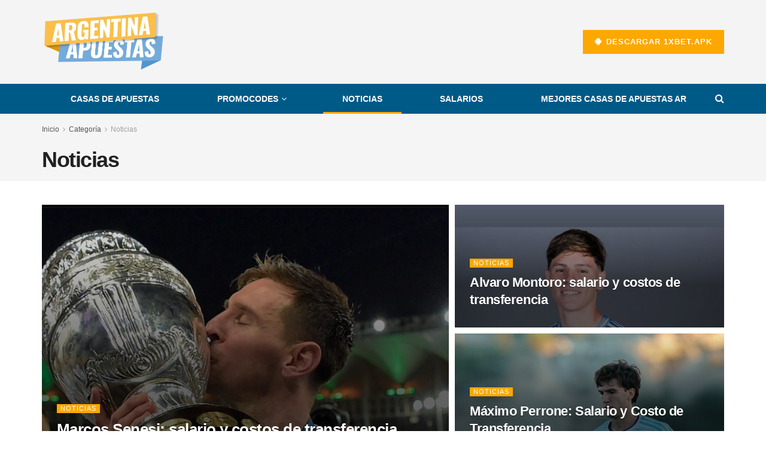

--- FILE ---
content_type: text/html; charset=UTF-8
request_url: https://argentina-apuestas.com/category/noticias/
body_size: 21893
content:
<!doctype html>
<!--[if lt IE 7]> <html class="no-js lt-ie9 lt-ie8 lt-ie7" lang="es-AR"> <![endif]-->
<!--[if IE 7]>    <html class="no-js lt-ie9 lt-ie8" lang="es-AR"> <![endif]-->
<!--[if IE 8]>    <html class="no-js lt-ie9" lang="es-AR"> <![endif]-->
<!--[if IE 9]>    <html class="no-js lt-ie10" lang="es-AR"> <![endif]-->
<!--[if gt IE 8]><!--> <html class="no-js" lang="es-AR"> <!--<![endif]-->
<head>
    <meta http-equiv="Content-Type" content="text/html; charset=UTF-8" />
    <meta name='viewport' content='width=device-width, initial-scale=1, user-scalable=yes' />
    <link rel="profile" href="http://gmpg.org/xfn/11" />
    <link rel="pingback" href="https://argentina-apuestas.com/xmlrpc.php" />
    <meta name='robots' content='index, follow, max-image-preview:large, max-snippet:-1, max-video-preview:-1' />
<meta property="og:type" content="website">
<meta property="og:title" content="Marcos Senesi: salario y costos de transferencia">
<meta property="og:site_name" content="Las mejores casas de apuestas en Argentina">
<meta property="og:description" content="Antes que nada, Marcos Nicolás Senesi Barón nació el 10 de mayo de 1997 en Concordia. No obstante, es importante">
<meta property="og:url" content="https://argentina-apuestas.com/category/noticias">
<meta property="og:image" content="https://argentina-apuestas.com/wp-content/uploads/2026/01/Marcos-Sanesi-Argentina.png">
<meta property="og:image:height" content="900">
<meta property="og:image:width" content="1200">
<meta name="twitter:card" content="summary">
<meta name="twitter:url" content="https://argentina-apuestas.com/category/noticias">
<meta name="twitter:title" content="Marcos Senesi: salario y costos de transferencia">
<meta name="twitter:description" content="Antes que nada, Marcos Nicolás Senesi Barón nació el 10 de mayo de 1997 en Concordia. No obstante, es importante">
<meta name="twitter:image" content="https://argentina-apuestas.com/wp-content/uploads/2026/01/Marcos-Sanesi-Argentina.png">
<meta name="twitter:image:width" content="1200">
<meta name="twitter:image:height" content="900">
			<script type="text/javascript">
			  var jnews_ajax_url = '/?ajax-request=jnews'
			</script>
			<script type="text/javascript">;window.jnews=window.jnews||{},window.jnews.library=window.jnews.library||{},window.jnews.library=function(){"use strict";var e=this;e.win=window,e.doc=document,e.noop=function(){},e.globalBody=e.doc.getElementsByTagName("body")[0],e.globalBody=e.globalBody?e.globalBody:e.doc,e.win.jnewsDataStorage=e.win.jnewsDataStorage||{_storage:new WeakMap,put:function(e,t,n){this._storage.has(e)||this._storage.set(e,new Map),this._storage.get(e).set(t,n)},get:function(e,t){return this._storage.get(e).get(t)},has:function(e,t){return this._storage.has(e)&&this._storage.get(e).has(t)},remove:function(e,t){var n=this._storage.get(e).delete(t);return 0===!this._storage.get(e).size&&this._storage.delete(e),n}},e.windowWidth=function(){return e.win.innerWidth||e.docEl.clientWidth||e.globalBody.clientWidth},e.windowHeight=function(){return e.win.innerHeight||e.docEl.clientHeight||e.globalBody.clientHeight},e.requestAnimationFrame=e.win.requestAnimationFrame||e.win.webkitRequestAnimationFrame||e.win.mozRequestAnimationFrame||e.win.msRequestAnimationFrame||window.oRequestAnimationFrame||function(e){return setTimeout(e,1e3/60)},e.cancelAnimationFrame=e.win.cancelAnimationFrame||e.win.webkitCancelAnimationFrame||e.win.webkitCancelRequestAnimationFrame||e.win.mozCancelAnimationFrame||e.win.msCancelRequestAnimationFrame||e.win.oCancelRequestAnimationFrame||function(e){clearTimeout(e)},e.classListSupport="classList"in document.createElement("_"),e.hasClass=e.classListSupport?function(e,t){return e.classList.contains(t)}:function(e,t){return e.className.indexOf(t)>=0},e.addClass=e.classListSupport?function(t,n){e.hasClass(t,n)||t.classList.add(n)}:function(t,n){e.hasClass(t,n)||(t.className+=" "+n)},e.removeClass=e.classListSupport?function(t,n){e.hasClass(t,n)&&t.classList.remove(n)}:function(t,n){e.hasClass(t,n)&&(t.className=t.className.replace(n,""))},e.objKeys=function(e){var t=[];for(var n in e)Object.prototype.hasOwnProperty.call(e,n)&&t.push(n);return t},e.isObjectSame=function(e,t){var n=!0;return JSON.stringify(e)!==JSON.stringify(t)&&(n=!1),n},e.extend=function(){for(var e,t,n,o=arguments[0]||{},i=1,a=arguments.length;i<a;i++)if(null!==(e=arguments[i]))for(t in e)o!==(n=e[t])&&void 0!==n&&(o[t]=n);return o},e.dataStorage=e.win.jnewsDataStorage,e.isVisible=function(e){return 0!==e.offsetWidth&&0!==e.offsetHeight||e.getBoundingClientRect().length},e.getHeight=function(e){return e.offsetHeight||e.clientHeight||e.getBoundingClientRect().height},e.getWidth=function(e){return e.offsetWidth||e.clientWidth||e.getBoundingClientRect().width},e.supportsPassive=!1;try{var t=Object.defineProperty({},"passive",{get:function(){e.supportsPassive=!0}});"createEvent"in e.doc?e.win.addEventListener("test",null,t):"fireEvent"in e.doc&&e.win.attachEvent("test",null)}catch(e){}e.passiveOption=!!e.supportsPassive&&{passive:!0},e.setStorage=function(e,t){e="jnews-"+e;var n={expired:Math.floor(((new Date).getTime()+432e5)/1e3)};t=Object.assign(n,t);localStorage.setItem(e,JSON.stringify(t))},e.getStorage=function(e){e="jnews-"+e;var t=localStorage.getItem(e);return null!==t&&0<t.length?JSON.parse(localStorage.getItem(e)):{}},e.expiredStorage=function(){var t,n="jnews-";for(var o in localStorage)o.indexOf(n)>-1&&"undefined"!==(t=e.getStorage(o.replace(n,""))).expired&&t.expired<Math.floor((new Date).getTime()/1e3)&&localStorage.removeItem(o)},e.addEvents=function(t,n,o){for(var i in n){var a=["touchstart","touchmove"].indexOf(i)>=0&&!o&&e.passiveOption;"createEvent"in e.doc?t.addEventListener(i,n[i],a):"fireEvent"in e.doc&&t.attachEvent("on"+i,n[i])}},e.removeEvents=function(t,n){for(var o in n)"createEvent"in e.doc?t.removeEventListener(o,n[o]):"fireEvent"in e.doc&&t.detachEvent("on"+o,n[o])},e.triggerEvents=function(t,n,o){var i;o=o||{detail:null};return"createEvent"in e.doc?(!(i=e.doc.createEvent("CustomEvent")||new CustomEvent(n)).initCustomEvent||i.initCustomEvent(n,!0,!1,o),void t.dispatchEvent(i)):"fireEvent"in e.doc?((i=e.doc.createEventObject()).eventType=n,void t.fireEvent("on"+i.eventType,i)):void 0},e.getParents=function(t,n){void 0===n&&(n=e.doc);for(var o=[],i=t.parentNode,a=!1;!a;)if(i){var r=i;r.querySelectorAll(n).length?a=!0:(o.push(r),i=r.parentNode)}else o=[],a=!0;return o},e.forEach=function(e,t,n){for(var o=0,i=e.length;o<i;o++)t.call(n,e[o],o)},e.getText=function(e){return e.innerText||e.textContent},e.setText=function(e,t){var n="object"==typeof t?t.innerText||t.textContent:t;e.innerText&&(e.innerText=n),e.textContent&&(e.textContent=n)},e.httpBuildQuery=function(t){return e.objKeys(t).reduce(function t(n){var o=arguments.length>1&&void 0!==arguments[1]?arguments[1]:null;return function(i,a){var r=n[a];a=encodeURIComponent(a);var s=o?"".concat(o,"[").concat(a,"]"):a;return null==r||"function"==typeof r?(i.push("".concat(s,"=")),i):["number","boolean","string"].includes(typeof r)?(i.push("".concat(s,"=").concat(encodeURIComponent(r))),i):(i.push(e.objKeys(r).reduce(t(r,s),[]).join("&")),i)}}(t),[]).join("&")},e.get=function(t,n,o,i){return o="function"==typeof o?o:e.noop,e.ajax("GET",t,n,o,i)},e.post=function(t,n,o,i){return o="function"==typeof o?o:e.noop,e.ajax("POST",t,n,o,i)},e.ajax=function(t,n,o,i,a){var r=new XMLHttpRequest,s=n,c=e.httpBuildQuery(o);if(t=-1!=["GET","POST"].indexOf(t)?t:"GET",r.open(t,s+("GET"==t?"?"+c:""),!0),"POST"==t&&r.setRequestHeader("Content-type","application/x-www-form-urlencoded"),r.setRequestHeader("X-Requested-With","XMLHttpRequest"),r.onreadystatechange=function(){4===r.readyState&&200<=r.status&&300>r.status&&"function"==typeof i&&i.call(void 0,r.response)},void 0!==a&&!a){return{xhr:r,send:function(){r.send("POST"==t?c:null)}}}return r.send("POST"==t?c:null),{xhr:r}},e.scrollTo=function(t,n,o){function i(e,t,n){this.start=this.position(),this.change=e-this.start,this.currentTime=0,this.increment=20,this.duration=void 0===n?500:n,this.callback=t,this.finish=!1,this.animateScroll()}return Math.easeInOutQuad=function(e,t,n,o){return(e/=o/2)<1?n/2*e*e+t:-n/2*(--e*(e-2)-1)+t},i.prototype.stop=function(){this.finish=!0},i.prototype.move=function(t){e.doc.documentElement.scrollTop=t,e.globalBody.parentNode.scrollTop=t,e.globalBody.scrollTop=t},i.prototype.position=function(){return e.doc.documentElement.scrollTop||e.globalBody.parentNode.scrollTop||e.globalBody.scrollTop},i.prototype.animateScroll=function(){this.currentTime+=this.increment;var t=Math.easeInOutQuad(this.currentTime,this.start,this.change,this.duration);this.move(t),this.currentTime<this.duration&&!this.finish?e.requestAnimationFrame.call(e.win,this.animateScroll.bind(this)):this.callback&&"function"==typeof this.callback&&this.callback()},new i(t,n,o)},e.unwrap=function(t){var n,o=t;e.forEach(t,(function(e,t){n?n+=e:n=e})),o.replaceWith(n)},e.performance={start:function(e){performance.mark(e+"Start")},stop:function(e){performance.mark(e+"End"),performance.measure(e,e+"Start",e+"End")}},e.fps=function(){var t=0,n=0,o=0;!function(){var i=t=0,a=0,r=0,s=document.getElementById("fpsTable"),c=function(t){void 0===document.getElementsByTagName("body")[0]?e.requestAnimationFrame.call(e.win,(function(){c(t)})):document.getElementsByTagName("body")[0].appendChild(t)};null===s&&((s=document.createElement("div")).style.position="fixed",s.style.top="120px",s.style.left="10px",s.style.width="100px",s.style.height="20px",s.style.border="1px solid black",s.style.fontSize="11px",s.style.zIndex="100000",s.style.backgroundColor="white",s.id="fpsTable",c(s));var l=function(){o++,n=Date.now(),(a=(o/(r=(n-t)/1e3)).toPrecision(2))!=i&&(i=a,s.innerHTML=i+"fps"),1<r&&(t=n,o=0),e.requestAnimationFrame.call(e.win,l)};l()}()},e.instr=function(e,t){for(var n=0;n<t.length;n++)if(-1!==e.toLowerCase().indexOf(t[n].toLowerCase()))return!0},e.winLoad=function(t,n){function o(o){if("complete"===e.doc.readyState||"interactive"===e.doc.readyState)return!o||n?setTimeout(t,n||1):t(o),1}o()||e.addEvents(e.win,{load:o})},e.docReady=function(t,n){function o(o){if("complete"===e.doc.readyState||"interactive"===e.doc.readyState)return!o||n?setTimeout(t,n||1):t(o),1}o()||e.addEvents(e.doc,{DOMContentLoaded:o})},e.fireOnce=function(){e.docReady((function(){e.assets=e.assets||[],e.assets.length&&(e.boot(),e.load_assets())}),50)},e.boot=function(){e.length&&e.doc.querySelectorAll("style[media]").forEach((function(e){"not all"==e.getAttribute("media")&&e.removeAttribute("media")}))},e.create_js=function(t,n){var o=e.doc.createElement("script");switch(o.setAttribute("src",t),n){case"defer":o.setAttribute("defer",!0);break;case"async":o.setAttribute("async",!0);break;case"deferasync":o.setAttribute("defer",!0),o.setAttribute("async",!0)}e.globalBody.appendChild(o)},e.load_assets=function(){"object"==typeof e.assets&&e.forEach(e.assets.slice(0),(function(t,n){var o="";t.defer&&(o+="defer"),t.async&&(o+="async"),e.create_js(t.url,o);var i=e.assets.indexOf(t);i>-1&&e.assets.splice(i,1)})),e.assets=jnewsoption.au_scripts=window.jnewsads=[]},e.setCookie=function(e,t,n){var o="";if(n){var i=new Date;i.setTime(i.getTime()+24*n*60*60*1e3),o="; expires="+i.toUTCString()}document.cookie=e+"="+(t||"")+o+"; path=/"},e.getCookie=function(e){for(var t=e+"=",n=document.cookie.split(";"),o=0;o<n.length;o++){for(var i=n[o];" "==i.charAt(0);)i=i.substring(1,i.length);if(0==i.indexOf(t))return i.substring(t.length,i.length)}return null},e.eraseCookie=function(e){document.cookie=e+"=; Path=/; Expires=Thu, 01 Jan 1970 00:00:01 GMT;"},e.docReady((function(){e.globalBody=e.globalBody==e.doc?e.doc.getElementsByTagName("body")[0]:e.globalBody,e.globalBody=e.globalBody?e.globalBody:e.doc})),e.winLoad((function(){e.winLoad((function(){var t=!1;if(void 0!==window.jnewsadmin)if(void 0!==window.file_version_checker){var n=e.objKeys(window.file_version_checker);n.length?n.forEach((function(e){t||"10.0.4"===window.file_version_checker[e]||(t=!0)})):t=!0}else t=!0;t&&(window.jnewsHelper.getMessage(),window.jnewsHelper.getNotice())}),2500)}))},window.jnews.library=new window.jnews.library;</script>
	<!-- This site is optimized with the Yoast SEO plugin v26.6 - https://yoast.com/wordpress/plugins/seo/ -->
	<title>Noticias Archives - Las mejores casas de apuestas en Argentina</title>
	<link rel="canonical" href="https://argentina-apuestas.com/category/noticias/" />
	<link rel="next" href="https://argentina-apuestas.com/category/noticias/page/2/" />
	<meta property="og:locale" content="es_ES" />
	<meta property="og:type" content="article" />
	<meta property="og:title" content="Noticias Archives - Las mejores casas de apuestas en Argentina" />
	<meta property="og:url" content="https://argentina-apuestas.com/category/noticias/" />
	<meta property="og:site_name" content="Las mejores casas de apuestas en Argentina" />
	<meta name="twitter:card" content="summary_large_image" />
	<script type="application/ld+json" class="yoast-schema-graph">{"@context":"https://schema.org","@graph":[{"@type":"CollectionPage","@id":"https://argentina-apuestas.com/category/noticias/","url":"https://argentina-apuestas.com/category/noticias/","name":"Noticias Archives - Las mejores casas de apuestas en Argentina","isPartOf":{"@id":"https://argentina-apuestas.com/#website"},"primaryImageOfPage":{"@id":"https://argentina-apuestas.com/category/noticias/#primaryimage"},"image":{"@id":"https://argentina-apuestas.com/category/noticias/#primaryimage"},"thumbnailUrl":"https://argentina-apuestas.com/wp-content/uploads/2026/01/Marcos-Sanesi-Argentina.png","breadcrumb":{"@id":"https://argentina-apuestas.com/category/noticias/#breadcrumb"},"inLanguage":"es-AR"},{"@type":"ImageObject","inLanguage":"es-AR","@id":"https://argentina-apuestas.com/category/noticias/#primaryimage","url":"https://argentina-apuestas.com/wp-content/uploads/2026/01/Marcos-Sanesi-Argentina.png","contentUrl":"https://argentina-apuestas.com/wp-content/uploads/2026/01/Marcos-Sanesi-Argentina.png","width":1200,"height":900,"caption":"Fotografía: X / Marcos Senesi"},{"@type":"BreadcrumbList","@id":"https://argentina-apuestas.com/category/noticias/#breadcrumb","itemListElement":[{"@type":"ListItem","position":1,"name":"Home","item":"https://argentina-apuestas.com/"},{"@type":"ListItem","position":2,"name":"Noticias"}]},{"@type":"WebSite","@id":"https://argentina-apuestas.com/#website","url":"https://argentina-apuestas.com/","name":"Las mejores casas de apuestas en Argentina","description":"Las mejores casas de apuestas en Argentina","publisher":{"@id":"https://argentina-apuestas.com/#organization"},"potentialAction":[{"@type":"SearchAction","target":{"@type":"EntryPoint","urlTemplate":"https://argentina-apuestas.com/?s={search_term_string}"},"query-input":{"@type":"PropertyValueSpecification","valueRequired":true,"valueName":"search_term_string"}}],"inLanguage":"es-AR"},{"@type":"Organization","@id":"https://argentina-apuestas.com/#organization","name":"argentina-apuestas.com","alternateName":"Argentina apuestas","url":"https://argentina-apuestas.com/","logo":{"@type":"ImageObject","inLanguage":"es-AR","@id":"https://argentina-apuestas.com/#/schema/logo/image/","url":"https://argentina-apuestas.com/wp-content/uploads/2023/12/argentina-apuestas-logo-1.webp","contentUrl":"https://argentina-apuestas.com/wp-content/uploads/2023/12/argentina-apuestas-logo-1.webp","width":413,"height":200,"caption":"argentina-apuestas.com"},"image":{"@id":"https://argentina-apuestas.com/#/schema/logo/image/"}}]}</script>
	<!-- / Yoast SEO plugin. -->


<link rel="alternate" type="application/rss+xml" title="Las mejores casas de apuestas en Argentina &raquo; Feed" href="https://argentina-apuestas.com/feed/" />
<link rel="alternate" type="application/rss+xml" title="Las mejores casas de apuestas en Argentina &raquo; Noticias RSS de la categoría" href="https://argentina-apuestas.com/category/noticias/feed/" />
<style id='wp-img-auto-sizes-contain-inline-css' type='text/css'>
img:is([sizes=auto i],[sizes^="auto," i]){contain-intrinsic-size:3000px 1500px}
/*# sourceURL=wp-img-auto-sizes-contain-inline-css */
</style>
<style id='classic-theme-styles-inline-css' type='text/css'>
/*! This file is auto-generated */
.wp-block-button__link{color:#fff;background-color:#32373c;border-radius:9999px;box-shadow:none;text-decoration:none;padding:calc(.667em + 2px) calc(1.333em + 2px);font-size:1.125em}.wp-block-file__button{background:#32373c;color:#fff;text-decoration:none}
/*# sourceURL=/wp-includes/css/classic-themes.min.css */
</style>
<style id='global-styles-inline-css' type='text/css'>
:root{--wp--preset--aspect-ratio--square: 1;--wp--preset--aspect-ratio--4-3: 4/3;--wp--preset--aspect-ratio--3-4: 3/4;--wp--preset--aspect-ratio--3-2: 3/2;--wp--preset--aspect-ratio--2-3: 2/3;--wp--preset--aspect-ratio--16-9: 16/9;--wp--preset--aspect-ratio--9-16: 9/16;--wp--preset--color--black: #000000;--wp--preset--color--cyan-bluish-gray: #abb8c3;--wp--preset--color--white: #ffffff;--wp--preset--color--pale-pink: #f78da7;--wp--preset--color--vivid-red: #cf2e2e;--wp--preset--color--luminous-vivid-orange: #ff6900;--wp--preset--color--luminous-vivid-amber: #fcb900;--wp--preset--color--light-green-cyan: #7bdcb5;--wp--preset--color--vivid-green-cyan: #00d084;--wp--preset--color--pale-cyan-blue: #8ed1fc;--wp--preset--color--vivid-cyan-blue: #0693e3;--wp--preset--color--vivid-purple: #9b51e0;--wp--preset--gradient--vivid-cyan-blue-to-vivid-purple: linear-gradient(135deg,rgb(6,147,227) 0%,rgb(155,81,224) 100%);--wp--preset--gradient--light-green-cyan-to-vivid-green-cyan: linear-gradient(135deg,rgb(122,220,180) 0%,rgb(0,208,130) 100%);--wp--preset--gradient--luminous-vivid-amber-to-luminous-vivid-orange: linear-gradient(135deg,rgb(252,185,0) 0%,rgb(255,105,0) 100%);--wp--preset--gradient--luminous-vivid-orange-to-vivid-red: linear-gradient(135deg,rgb(255,105,0) 0%,rgb(207,46,46) 100%);--wp--preset--gradient--very-light-gray-to-cyan-bluish-gray: linear-gradient(135deg,rgb(238,238,238) 0%,rgb(169,184,195) 100%);--wp--preset--gradient--cool-to-warm-spectrum: linear-gradient(135deg,rgb(74,234,220) 0%,rgb(151,120,209) 20%,rgb(207,42,186) 40%,rgb(238,44,130) 60%,rgb(251,105,98) 80%,rgb(254,248,76) 100%);--wp--preset--gradient--blush-light-purple: linear-gradient(135deg,rgb(255,206,236) 0%,rgb(152,150,240) 100%);--wp--preset--gradient--blush-bordeaux: linear-gradient(135deg,rgb(254,205,165) 0%,rgb(254,45,45) 50%,rgb(107,0,62) 100%);--wp--preset--gradient--luminous-dusk: linear-gradient(135deg,rgb(255,203,112) 0%,rgb(199,81,192) 50%,rgb(65,88,208) 100%);--wp--preset--gradient--pale-ocean: linear-gradient(135deg,rgb(255,245,203) 0%,rgb(182,227,212) 50%,rgb(51,167,181) 100%);--wp--preset--gradient--electric-grass: linear-gradient(135deg,rgb(202,248,128) 0%,rgb(113,206,126) 100%);--wp--preset--gradient--midnight: linear-gradient(135deg,rgb(2,3,129) 0%,rgb(40,116,252) 100%);--wp--preset--font-size--small: 13px;--wp--preset--font-size--medium: 20px;--wp--preset--font-size--large: 36px;--wp--preset--font-size--x-large: 42px;--wp--preset--spacing--20: 0.44rem;--wp--preset--spacing--30: 0.67rem;--wp--preset--spacing--40: 1rem;--wp--preset--spacing--50: 1.5rem;--wp--preset--spacing--60: 2.25rem;--wp--preset--spacing--70: 3.38rem;--wp--preset--spacing--80: 5.06rem;--wp--preset--shadow--natural: 6px 6px 9px rgba(0, 0, 0, 0.2);--wp--preset--shadow--deep: 12px 12px 50px rgba(0, 0, 0, 0.4);--wp--preset--shadow--sharp: 6px 6px 0px rgba(0, 0, 0, 0.2);--wp--preset--shadow--outlined: 6px 6px 0px -3px rgb(255, 255, 255), 6px 6px rgb(0, 0, 0);--wp--preset--shadow--crisp: 6px 6px 0px rgb(0, 0, 0);}:where(.is-layout-flex){gap: 0.5em;}:where(.is-layout-grid){gap: 0.5em;}body .is-layout-flex{display: flex;}.is-layout-flex{flex-wrap: wrap;align-items: center;}.is-layout-flex > :is(*, div){margin: 0;}body .is-layout-grid{display: grid;}.is-layout-grid > :is(*, div){margin: 0;}:where(.wp-block-columns.is-layout-flex){gap: 2em;}:where(.wp-block-columns.is-layout-grid){gap: 2em;}:where(.wp-block-post-template.is-layout-flex){gap: 1.25em;}:where(.wp-block-post-template.is-layout-grid){gap: 1.25em;}.has-black-color{color: var(--wp--preset--color--black) !important;}.has-cyan-bluish-gray-color{color: var(--wp--preset--color--cyan-bluish-gray) !important;}.has-white-color{color: var(--wp--preset--color--white) !important;}.has-pale-pink-color{color: var(--wp--preset--color--pale-pink) !important;}.has-vivid-red-color{color: var(--wp--preset--color--vivid-red) !important;}.has-luminous-vivid-orange-color{color: var(--wp--preset--color--luminous-vivid-orange) !important;}.has-luminous-vivid-amber-color{color: var(--wp--preset--color--luminous-vivid-amber) !important;}.has-light-green-cyan-color{color: var(--wp--preset--color--light-green-cyan) !important;}.has-vivid-green-cyan-color{color: var(--wp--preset--color--vivid-green-cyan) !important;}.has-pale-cyan-blue-color{color: var(--wp--preset--color--pale-cyan-blue) !important;}.has-vivid-cyan-blue-color{color: var(--wp--preset--color--vivid-cyan-blue) !important;}.has-vivid-purple-color{color: var(--wp--preset--color--vivid-purple) !important;}.has-black-background-color{background-color: var(--wp--preset--color--black) !important;}.has-cyan-bluish-gray-background-color{background-color: var(--wp--preset--color--cyan-bluish-gray) !important;}.has-white-background-color{background-color: var(--wp--preset--color--white) !important;}.has-pale-pink-background-color{background-color: var(--wp--preset--color--pale-pink) !important;}.has-vivid-red-background-color{background-color: var(--wp--preset--color--vivid-red) !important;}.has-luminous-vivid-orange-background-color{background-color: var(--wp--preset--color--luminous-vivid-orange) !important;}.has-luminous-vivid-amber-background-color{background-color: var(--wp--preset--color--luminous-vivid-amber) !important;}.has-light-green-cyan-background-color{background-color: var(--wp--preset--color--light-green-cyan) !important;}.has-vivid-green-cyan-background-color{background-color: var(--wp--preset--color--vivid-green-cyan) !important;}.has-pale-cyan-blue-background-color{background-color: var(--wp--preset--color--pale-cyan-blue) !important;}.has-vivid-cyan-blue-background-color{background-color: var(--wp--preset--color--vivid-cyan-blue) !important;}.has-vivid-purple-background-color{background-color: var(--wp--preset--color--vivid-purple) !important;}.has-black-border-color{border-color: var(--wp--preset--color--black) !important;}.has-cyan-bluish-gray-border-color{border-color: var(--wp--preset--color--cyan-bluish-gray) !important;}.has-white-border-color{border-color: var(--wp--preset--color--white) !important;}.has-pale-pink-border-color{border-color: var(--wp--preset--color--pale-pink) !important;}.has-vivid-red-border-color{border-color: var(--wp--preset--color--vivid-red) !important;}.has-luminous-vivid-orange-border-color{border-color: var(--wp--preset--color--luminous-vivid-orange) !important;}.has-luminous-vivid-amber-border-color{border-color: var(--wp--preset--color--luminous-vivid-amber) !important;}.has-light-green-cyan-border-color{border-color: var(--wp--preset--color--light-green-cyan) !important;}.has-vivid-green-cyan-border-color{border-color: var(--wp--preset--color--vivid-green-cyan) !important;}.has-pale-cyan-blue-border-color{border-color: var(--wp--preset--color--pale-cyan-blue) !important;}.has-vivid-cyan-blue-border-color{border-color: var(--wp--preset--color--vivid-cyan-blue) !important;}.has-vivid-purple-border-color{border-color: var(--wp--preset--color--vivid-purple) !important;}.has-vivid-cyan-blue-to-vivid-purple-gradient-background{background: var(--wp--preset--gradient--vivid-cyan-blue-to-vivid-purple) !important;}.has-light-green-cyan-to-vivid-green-cyan-gradient-background{background: var(--wp--preset--gradient--light-green-cyan-to-vivid-green-cyan) !important;}.has-luminous-vivid-amber-to-luminous-vivid-orange-gradient-background{background: var(--wp--preset--gradient--luminous-vivid-amber-to-luminous-vivid-orange) !important;}.has-luminous-vivid-orange-to-vivid-red-gradient-background{background: var(--wp--preset--gradient--luminous-vivid-orange-to-vivid-red) !important;}.has-very-light-gray-to-cyan-bluish-gray-gradient-background{background: var(--wp--preset--gradient--very-light-gray-to-cyan-bluish-gray) !important;}.has-cool-to-warm-spectrum-gradient-background{background: var(--wp--preset--gradient--cool-to-warm-spectrum) !important;}.has-blush-light-purple-gradient-background{background: var(--wp--preset--gradient--blush-light-purple) !important;}.has-blush-bordeaux-gradient-background{background: var(--wp--preset--gradient--blush-bordeaux) !important;}.has-luminous-dusk-gradient-background{background: var(--wp--preset--gradient--luminous-dusk) !important;}.has-pale-ocean-gradient-background{background: var(--wp--preset--gradient--pale-ocean) !important;}.has-electric-grass-gradient-background{background: var(--wp--preset--gradient--electric-grass) !important;}.has-midnight-gradient-background{background: var(--wp--preset--gradient--midnight) !important;}.has-small-font-size{font-size: var(--wp--preset--font-size--small) !important;}.has-medium-font-size{font-size: var(--wp--preset--font-size--medium) !important;}.has-large-font-size{font-size: var(--wp--preset--font-size--large) !important;}.has-x-large-font-size{font-size: var(--wp--preset--font-size--x-large) !important;}
:where(.wp-block-post-template.is-layout-flex){gap: 1.25em;}:where(.wp-block-post-template.is-layout-grid){gap: 1.25em;}
:where(.wp-block-term-template.is-layout-flex){gap: 1.25em;}:where(.wp-block-term-template.is-layout-grid){gap: 1.25em;}
:where(.wp-block-columns.is-layout-flex){gap: 2em;}:where(.wp-block-columns.is-layout-grid){gap: 2em;}
:root :where(.wp-block-pullquote){font-size: 1.5em;line-height: 1.6;}
/*# sourceURL=global-styles-inline-css */
</style>
<link rel='stylesheet' id='wpo_min-header-0-css' href='https://argentina-apuestas.com/wp-content/cache/wpo-minify/1766738119/assets/wpo-minify-header-7484ad15.min.css' type='text/css' media='all' />
<script type="text/javascript" src="https://argentina-apuestas.com/wp-content/cache/wpo-minify/1766738119/assets/wpo-minify-header-7b190e3b.min.js" id="wpo_min-header-0-js"></script>

		<!-- GA Google Analytics @ https://m0n.co/ga -->
		<script async src="https://www.googletagmanager.com/gtag/js?id=G-1MXFYYP1Y7"></script>
		<script>
			window.dataLayer = window.dataLayer || [];
			function gtag(){dataLayer.push(arguments);}
			gtag('js', new Date());
			gtag('config', 'G-1MXFYYP1Y7');
		</script>

	<meta name="generator" content="Elementor 3.34.0; features: e_font_icon_svg, additional_custom_breakpoints; settings: css_print_method-external, google_font-enabled, font_display-swap">
			<style>
				.e-con.e-parent:nth-of-type(n+4):not(.e-lazyloaded):not(.e-no-lazyload),
				.e-con.e-parent:nth-of-type(n+4):not(.e-lazyloaded):not(.e-no-lazyload) * {
					background-image: none !important;
				}
				@media screen and (max-height: 1024px) {
					.e-con.e-parent:nth-of-type(n+3):not(.e-lazyloaded):not(.e-no-lazyload),
					.e-con.e-parent:nth-of-type(n+3):not(.e-lazyloaded):not(.e-no-lazyload) * {
						background-image: none !important;
					}
				}
				@media screen and (max-height: 640px) {
					.e-con.e-parent:nth-of-type(n+2):not(.e-lazyloaded):not(.e-no-lazyload),
					.e-con.e-parent:nth-of-type(n+2):not(.e-lazyloaded):not(.e-no-lazyload) * {
						background-image: none !important;
					}
				}
			</style>
			<script type='application/ld+json'>{"@context":"http:\/\/schema.org","@type":"Organization","@id":"https:\/\/argentina-apuestas.com\/#organization","url":"https:\/\/argentina-apuestas.com\/","name":"Argentina Apuestas","logo":{"@type":"ImageObject","url":"https:\/\/argentina-apuestas.com\/wp-content\/uploads\/2023\/12\/argentina-apuestas-icon.webp"},"sameAs":[],"contactPoint":{"@type":"ContactPoint","telephone":"+542914522727","contactType":"sales","areaServed":["AR"]}}</script>
<script type='application/ld+json'>{"@context":"http:\/\/schema.org","@type":"WebSite","@id":"https:\/\/argentina-apuestas.com\/#website","url":"https:\/\/argentina-apuestas.com\/","name":"Argentina Apuestas","potentialAction":{"@type":"SearchAction","target":"https:\/\/argentina-apuestas.com\/?s={search_term_string}","query-input":"required name=search_term_string"}}</script>
<link rel="icon" href="https://argentina-apuestas.com/wp-content/uploads/2023/12/argentina-apuestas-icon-1-75x75.webp" sizes="32x32" />
<link rel="icon" href="https://argentina-apuestas.com/wp-content/uploads/2023/12/argentina-apuestas-icon-1-300x300.webp" sizes="192x192" />
<link rel="apple-touch-icon" href="https://argentina-apuestas.com/wp-content/uploads/2023/12/argentina-apuestas-icon-1-300x300.webp" />
<meta name="msapplication-TileImage" content="https://argentina-apuestas.com/wp-content/uploads/2023/12/argentina-apuestas-icon-1-300x300.webp" />
		<style type="text/css" id="wp-custom-css">
			.footer-download-list {
    list-style: none;
    padding: 0;
    margin: 0;
}

.footer-download-list li {
    margin-bottom: 20px;
}

.footer-download-list li:last-child {
    margin-bottom: 0;
}

.footer-download-list a {
    color: #ffffff !important;
    text-decoration: none;
    display: flex;
    align-items: center;
    gap: 10px;
}

.footer-download-list a img {
    width: 20px;
    height: 20px;
    flex-shrink: 0;
}		</style>
		</head>
<body class="archive category category-noticias category-1 wp-embed-responsive wp-theme-jnews wp-child-theme-jnews-child jeg_toggle_light jnews jsc_normal elementor-default elementor-kit-107">

    
    
    <div class="jeg_ad jeg_ad_top jnews_header_top_ads">
        <div class='ads-wrapper  '></div>    </div>

    <!-- The Main Wrapper
    ============================================= -->
    <div class="jeg_viewport">

        
        <div class="jeg_header_wrapper">
            <div class="jeg_header_instagram_wrapper">
    </div>

<!-- HEADER -->
<div class="jeg_header normal">
    <div class="jeg_midbar jeg_container jeg_navbar_wrapper normal">
    <div class="container">
        <div class="jeg_nav_row">
            
                <div class="jeg_nav_col jeg_nav_left jeg_nav_normal">
                    <div class="item_wrap jeg_nav_alignleft">
                        <div class="jeg_nav_item jeg_logo jeg_desktop_logo">
			<div class="site-title">
			<a href="https://argentina-apuestas.com/" aria-label="Visit Homepage" style="padding: 0 0 0 0;">
				<img class='jeg_logo_img' src="https://argentina-apuestas.com/wp-content/uploads/2023/12/argentina-apuestas-logo-1.webp" srcset="https://argentina-apuestas.com/wp-content/uploads/2023/12/argentina-apuestas-logo-1.webp 1x, https://argentina-apuestas.com/wp-content/uploads/2023/12/argentina-apuestas-logo-1.webp 2x" alt="Las mejores casas de apuestas en Argentina"data-light-src="https://argentina-apuestas.com/wp-content/uploads/2023/12/argentina-apuestas-logo-1.webp" data-light-srcset="https://argentina-apuestas.com/wp-content/uploads/2023/12/argentina-apuestas-logo-1.webp 1x, https://argentina-apuestas.com/wp-content/uploads/2023/12/argentina-apuestas-logo-1.webp 2x" data-dark-src="https://argentina-apuestas.com/wp-content/uploads/2023/12/argentina-apuestas-logo-1.webp" data-dark-srcset="https://argentina-apuestas.com/wp-content/uploads/2023/12/argentina-apuestas-logo-1.webp 1x, https://argentina-apuestas.com/wp-content/uploads/2023/12/argentina-apuestas-logo-1.webp 2x"width="413" height="200">			</a>
		</div>
	</div>
                    </div>
                </div>

                
                <div class="jeg_nav_col jeg_nav_center jeg_nav_normal">
                    <div class="item_wrap jeg_nav_aligncenter">
                                            </div>
                </div>

                
                <div class="jeg_nav_col jeg_nav_right jeg_nav_grow">
                    <div class="item_wrap jeg_nav_alignright">
                        <div class="jeg_nav_item jeg_nav_html">
	<a href="/1xbet.apk" class="btn default" download>
<i class="fa fa-android"></i> Descargar 1xBet.apk
</a></div>                    </div>
                </div>

                        </div>
    </div>
</div><div class="jeg_bottombar jeg_navbar jeg_container jeg_navbar_wrapper  jeg_navbar_fitwidth jeg_navbar_dark">
    <div class="container">
        <div class="jeg_nav_row">
            
                <div class="jeg_nav_col jeg_nav_left jeg_nav_grow">
                    <div class="item_wrap jeg_nav_alignleft">
                        <div class="jeg_nav_item jeg_main_menu_wrapper">
<div class="jeg_mainmenu_wrap"><ul class="jeg_menu jeg_main_menu jeg_menu_style_2" data-animation="animate"><li id="menu-item-4133" class="menu-item menu-item-type-taxonomy menu-item-object-category menu-item-4133 bgnav" data-item-row="default" ><a href="https://argentina-apuestas.com/category/casas-de-apuestas/">Casas de apuestas</a></li>
<li id="menu-item-4697" class="menu-item menu-item-type-custom menu-item-object-custom menu-item-has-children menu-item-4697 bgnav" data-item-row="default" ><a>Promocodes</a>
<ul class="sub-menu">
	<li id="menu-item-4701" class="menu-item menu-item-type-post_type menu-item-object-post menu-item-4701 bgnav" data-item-row="default" ><a href="https://argentina-apuestas.com/la-ventaja-de-la-codigo-promocional-1xbet-argentina/">1xBbet código promo</a></li>
	<li id="menu-item-4700" class="menu-item menu-item-type-post_type menu-item-object-post menu-item-4700 bgnav" data-item-row="default" ><a href="https://argentina-apuestas.com/uso-del-codigo-promocional-betwinner-2024-en-argentina/">Betwinner código promo</a></li>
	<li id="menu-item-4699" class="menu-item menu-item-type-post_type menu-item-object-post menu-item-4699 bgnav" data-item-row="default" ><a href="https://argentina-apuestas.com/bonus-code-1win-argentina-exclusivo/">1Win código promo</a></li>
	<li id="menu-item-4698" class="menu-item menu-item-type-post_type menu-item-object-post menu-item-4698 bgnav" data-item-row="default" ><a href="https://argentina-apuestas.com/22bet-argentina-donde-las-promociones-nunca-descansan/">22Bet código promo</a></li>
	<li id="menu-item-4704" class="menu-item menu-item-type-post_type menu-item-object-post menu-item-4704 bgnav" data-item-row="default" ><a href="https://argentina-apuestas.com/pin-up-argentina-la-app-imprescindible-y-como-activar-tu-codigo-promocional-exclusivo/">Pin-Up código promo</a></li>
</ul>
</li>
<li id="menu-item-4134" class="menu-item menu-item-type-taxonomy menu-item-object-category current-menu-item menu-item-4134 bgnav" data-item-row="default" ><a href="https://argentina-apuestas.com/category/noticias/">Noticias</a></li>
<li id="menu-item-4135" class="menu-item menu-item-type-taxonomy menu-item-object-category menu-item-4135 bgnav" data-item-row="default" ><a href="https://argentina-apuestas.com/category/salarios/">Salarios</a></li>
<li id="menu-item-4182" class="menu-item menu-item-type-post_type menu-item-object-page menu-item-4182 bgnav" data-item-row="default" ><a href="https://argentina-apuestas.com/las-mejores-casas-de-apuestas-en-argentina/">Mejores casas de apuestas AR</a></li>
</ul></div></div>
                    </div>
                </div>

                
                <div class="jeg_nav_col jeg_nav_center jeg_nav_normal">
                    <div class="item_wrap jeg_nav_aligncenter">
                                            </div>
                </div>

                
                <div class="jeg_nav_col jeg_nav_right jeg_nav_normal">
                    <div class="item_wrap jeg_nav_alignright">
                        <!-- Search Icon -->
<div class="jeg_nav_item jeg_search_wrapper search_icon jeg_search_popup_expand">
    <a href="#" class="jeg_search_toggle" aria-label="Search Button"><i class="fa fa-search"></i></a>
    <form action="https://argentina-apuestas.com/" method="get" class="jeg_search_form" target="_top">
    <input name="s" class="jeg_search_input" placeholder="Buscar..." type="text" value="" autocomplete="off">
	<button aria-label="Search Button" type="submit" class="jeg_search_button btn"><i class="fa fa-search"></i></button>
</form>
<!-- jeg_search_hide with_result no_result -->
<div class="jeg_search_result jeg_search_hide with_result">
    <div class="search-result-wrapper">
    </div>
    <div class="search-link search-noresult">
        Sin Resultados    </div>
    <div class="search-link search-all-button">
        <i class="fa fa-search"></i> Ver Todos los Resultados    </div>
</div></div>                    </div>
                </div>

                        </div>
    </div>
</div></div><!-- /.jeg_header -->        </div>

        <div class="jeg_header_sticky">
            <div class="sticky_blankspace"></div>
<div class="jeg_header normal">
    <div class="jeg_container">
        <div data-mode="scroll" class="jeg_stickybar jeg_navbar jeg_navbar_wrapper jeg_navbar_normal jeg_navbar_fitwidth jeg_navbar_dark">
            <div class="container">
    <div class="jeg_nav_row">
        
            <div class="jeg_nav_col jeg_nav_left jeg_nav_grow">
                <div class="item_wrap jeg_nav_alignleft">
                    <div class="jeg_nav_item jeg_main_menu_wrapper">
<div class="jeg_mainmenu_wrap"><ul class="jeg_menu jeg_main_menu jeg_menu_style_2" data-animation="animate"><li id="menu-item-4133" class="menu-item menu-item-type-taxonomy menu-item-object-category menu-item-4133 bgnav" data-item-row="default" ><a href="https://argentina-apuestas.com/category/casas-de-apuestas/">Casas de apuestas</a></li>
<li id="menu-item-4697" class="menu-item menu-item-type-custom menu-item-object-custom menu-item-has-children menu-item-4697 bgnav" data-item-row="default" ><a>Promocodes</a>
<ul class="sub-menu">
	<li id="menu-item-4701" class="menu-item menu-item-type-post_type menu-item-object-post menu-item-4701 bgnav" data-item-row="default" ><a href="https://argentina-apuestas.com/la-ventaja-de-la-codigo-promocional-1xbet-argentina/">1xBbet código promo</a></li>
	<li id="menu-item-4700" class="menu-item menu-item-type-post_type menu-item-object-post menu-item-4700 bgnav" data-item-row="default" ><a href="https://argentina-apuestas.com/uso-del-codigo-promocional-betwinner-2024-en-argentina/">Betwinner código promo</a></li>
	<li id="menu-item-4699" class="menu-item menu-item-type-post_type menu-item-object-post menu-item-4699 bgnav" data-item-row="default" ><a href="https://argentina-apuestas.com/bonus-code-1win-argentina-exclusivo/">1Win código promo</a></li>
	<li id="menu-item-4698" class="menu-item menu-item-type-post_type menu-item-object-post menu-item-4698 bgnav" data-item-row="default" ><a href="https://argentina-apuestas.com/22bet-argentina-donde-las-promociones-nunca-descansan/">22Bet código promo</a></li>
	<li id="menu-item-4704" class="menu-item menu-item-type-post_type menu-item-object-post menu-item-4704 bgnav" data-item-row="default" ><a href="https://argentina-apuestas.com/pin-up-argentina-la-app-imprescindible-y-como-activar-tu-codigo-promocional-exclusivo/">Pin-Up código promo</a></li>
</ul>
</li>
<li id="menu-item-4134" class="menu-item menu-item-type-taxonomy menu-item-object-category current-menu-item menu-item-4134 bgnav" data-item-row="default" ><a href="https://argentina-apuestas.com/category/noticias/">Noticias</a></li>
<li id="menu-item-4135" class="menu-item menu-item-type-taxonomy menu-item-object-category menu-item-4135 bgnav" data-item-row="default" ><a href="https://argentina-apuestas.com/category/salarios/">Salarios</a></li>
<li id="menu-item-4182" class="menu-item menu-item-type-post_type menu-item-object-page menu-item-4182 bgnav" data-item-row="default" ><a href="https://argentina-apuestas.com/las-mejores-casas-de-apuestas-en-argentina/">Mejores casas de apuestas AR</a></li>
</ul></div></div>
                </div>
            </div>

            
            <div class="jeg_nav_col jeg_nav_center jeg_nav_normal">
                <div class="item_wrap jeg_nav_aligncenter">
                                    </div>
            </div>

            
            <div class="jeg_nav_col jeg_nav_right jeg_nav_normal">
                <div class="item_wrap jeg_nav_alignright">
                    <!-- Search Icon -->
<div class="jeg_nav_item jeg_search_wrapper search_icon jeg_search_popup_expand">
    <a href="#" class="jeg_search_toggle" aria-label="Search Button"><i class="fa fa-search"></i></a>
    <form action="https://argentina-apuestas.com/" method="get" class="jeg_search_form" target="_top">
    <input name="s" class="jeg_search_input" placeholder="Buscar..." type="text" value="" autocomplete="off">
	<button aria-label="Search Button" type="submit" class="jeg_search_button btn"><i class="fa fa-search"></i></button>
</form>
<!-- jeg_search_hide with_result no_result -->
<div class="jeg_search_result jeg_search_hide with_result">
    <div class="search-result-wrapper">
    </div>
    <div class="search-link search-noresult">
        Sin Resultados    </div>
    <div class="search-link search-all-button">
        <i class="fa fa-search"></i> Ver Todos los Resultados    </div>
</div></div>                </div>
            </div>

                </div>
</div>        </div>
    </div>
</div>
        </div>

        <div class="jeg_navbar_mobile_wrapper">
            <div class="jeg_navbar_mobile" data-mode="scroll">
    <div class="jeg_mobile_bottombar jeg_mobile_midbar jeg_container dark">
    <div class="container">
        <div class="jeg_nav_row">
            
                <div class="jeg_nav_col jeg_nav_left jeg_nav_normal">
                    <div class="item_wrap jeg_nav_alignleft">
                        <div class="jeg_nav_item">
    <a href="#" aria-label="Show Menu" class="toggle_btn jeg_mobile_toggle"><i class="fa fa-bars"></i></a>
</div>                    </div>
                </div>

                
                <div class="jeg_nav_col jeg_nav_center jeg_nav_grow">
                    <div class="item_wrap jeg_nav_aligncenter">
                        <div class="jeg_nav_item jeg_mobile_logo">
			<div class="site-title">
			<a href="https://argentina-apuestas.com/" aria-label="Visit Homepage">
				<img class='jeg_logo_img' src="https://argentina-apuestas.com/wp-content/uploads/2023/12/argentina-apuestas-logo-1.webp" srcset="https://argentina-apuestas.com/wp-content/uploads/2023/12/argentina-apuestas-logo-1.webp 1x, https://argentina-apuestas.com/wp-content/uploads/2023/12/argentina-apuestas-logo-1.webp 2x" alt="Las mejores casas de apuestas en Argentina"data-light-src="https://argentina-apuestas.com/wp-content/uploads/2023/12/argentina-apuestas-logo-1.webp" data-light-srcset="https://argentina-apuestas.com/wp-content/uploads/2023/12/argentina-apuestas-logo-1.webp 1x, https://argentina-apuestas.com/wp-content/uploads/2023/12/argentina-apuestas-logo-1.webp 2x" data-dark-src="https://argentina-apuestas.com/wp-content/uploads/2023/12/argentina-apuestas-logo-1.webp" data-dark-srcset="https://argentina-apuestas.com/wp-content/uploads/2023/12/argentina-apuestas-logo-1.webp 1x, https://argentina-apuestas.com/wp-content/uploads/2023/12/argentina-apuestas-logo-1.webp 2x"width="413" height="200">			</a>
		</div>
	</div>                    </div>
                </div>

                
                <div class="jeg_nav_col jeg_nav_right jeg_nav_normal">
                    <div class="item_wrap jeg_nav_alignright">
                        <div class="jeg_nav_item jeg_search_wrapper jeg_search_popup_expand">
    <a href="#" aria-label="Search Button" class="jeg_search_toggle"><i class="fa fa-search"></i></a>
	<form action="https://argentina-apuestas.com/" method="get" class="jeg_search_form" target="_top">
    <input name="s" class="jeg_search_input" placeholder="Buscar..." type="text" value="" autocomplete="off">
	<button aria-label="Search Button" type="submit" class="jeg_search_button btn"><i class="fa fa-search"></i></button>
</form>
<!-- jeg_search_hide with_result no_result -->
<div class="jeg_search_result jeg_search_hide with_result">
    <div class="search-result-wrapper">
    </div>
    <div class="search-link search-noresult">
        Sin Resultados    </div>
    <div class="search-link search-all-button">
        <i class="fa fa-search"></i> Ver Todos los Resultados    </div>
</div></div>                    </div>
                </div>

                        </div>
    </div>
</div></div>
<div class="sticky_blankspace" style="height: 60px;"></div>        </div>

        <div class="jeg_ad jeg_ad_top jnews_header_bottom_ads">
            <div class='ads-wrapper  '></div>        </div>

        
<div class="jeg_main ">
    <div class="jeg_container">
        <div class="jeg_content">
            <div class="jnews_category_header_top">
                <div class="jeg_cat_header jeg_cat_header_2">
                <div class="container">
                    <div class="jeg_breadcrumbs jeg_breadcrumb_category jeg_breadcrumb_container"><div id="breadcrumbs"><span class="">
                <a href="https://argentina-apuestas.com">Inicio</a>
            </span><i class="fa fa-angle-right"></i><span class="">
                <a href="">Categoría</a>
            </span><i class="fa fa-angle-right"></i><span class="breadcrumb_last_link">
                <a href="https://argentina-apuestas.com/category/noticias/">Noticias</a>
            </span></div></div>
                    <h1 class="jeg_cat_title">Noticias</h1>
                    
                </div>
            </div>
                        </div>

            <div class="jeg_section">
                <div class="container">

                    <div class="jeg_ad jeg_category jnews_archive_above_hero_ads "><div class='ads-wrapper  '></div></div>
                    <div class="jnews_category_hero_container">
                        <div  class="jeg_heroblock jeg_heroblock_5 jeg_col_3o3 jeg_hero_style_1 jnews_module_4724_0_6971343357967  " data-margin="10" >
                <div class="jeg_hero_wrapper"><div class="jeg_heroblock_wrapper" style='margin: 0px 0px -10px -10px;'>
	                <article class="jeg_post jeg_hero_item_1 format-standard" style="padding: 0 0 10px 10px;">
                        <div class="jeg_block_container">
                            
                            <span class="jeg_postformat_icon"></span>
                            <div class="jeg_thumb">
                                <a href="https://argentina-apuestas.com/marcos-senesi-salario-y-costos-de-transferencia/" aria-label="Read article: Marcos Senesi: salario y costos de transferencia"><div class="thumbnail-container thumbnail-background" data-src="https://argentina-apuestas.com/wp-content/uploads/2026/01/Marcos-Sanesi-Argentina-750x563.png" >
                        <div class="lazyloaded" data-src="https://argentina-apuestas.com/wp-content/uploads/2026/01/Marcos-Sanesi-Argentina-750x563.png" style="background-image: url(https://argentina-apuestas.com/wp-content/uploads/2026/01/Marcos-Sanesi-Argentina-750x563.png)"></div>
                    </div></a>
                            </div>
                            <div class="jeg_postblock_content">
                                <div class="jeg_post_category"><a href="https://argentina-apuestas.com/category/noticias/" class="category-noticias">Noticias</a></div>
                                <div class="jeg_post_info">
                                    <h2 class="jeg_post_title">
                                        <a href="https://argentina-apuestas.com/marcos-senesi-salario-y-costos-de-transferencia/" aria-label="Read article: Marcos Senesi: salario y costos de transferencia">Marcos Senesi: salario y costos de transferencia</a>
                                    </h2>
                                    <div class="jeg_post_meta"><div class="jeg_meta_author"><span class="by">por</span> <a href="https://argentina-apuestas.com/author/cassiano-carvalho/">Cassiano Carvalho</a></div><div class="jeg_meta_date"><a href="https://argentina-apuestas.com/marcos-senesi-salario-y-costos-de-transferencia/"><i class="fa fa-clock-o"></i> 07 enero 2026</a></div></div>
                                </div>
                            </div>
                        </div>
                    </article>
                <div class="jeg_heroblock_scroller">
                    <article class="jeg_post jeg_hero_item_2 format-standard" style="padding: 0 0 10px 10px;">
                        <div class="jeg_block_container">
                            
                            <span class="jeg_postformat_icon"></span>
                            <div class="jeg_thumb">
                                <a href="https://argentina-apuestas.com/alvaro-montoro-salario-y-costos-de-transferencia/" aria-label="Read article: Alvaro Montoro: salario y costos de transferencia"><div class="thumbnail-container thumbnail-background" data-src="https://argentina-apuestas.com/wp-content/uploads/2025/12/Alvaro-Montoro-Argentina-750x563.png" >
                        <div class="lazyloaded" data-src="https://argentina-apuestas.com/wp-content/uploads/2025/12/Alvaro-Montoro-Argentina-750x563.png" style="background-image: url(https://argentina-apuestas.com/wp-content/uploads/2025/12/Alvaro-Montoro-Argentina-750x563.png)"></div>
                    </div></a>
                            </div>
                            <div class="jeg_postblock_content">
                                <div class="jeg_post_category"><a href="https://argentina-apuestas.com/category/noticias/" class="category-noticias">Noticias</a></div>
                                <div class="jeg_post_info">
                                    <h2 class="jeg_post_title">
                                        <a href="https://argentina-apuestas.com/alvaro-montoro-salario-y-costos-de-transferencia/" aria-label="Read article: Alvaro Montoro: salario y costos de transferencia">Alvaro Montoro: salario y costos de transferencia</a>
                                    </h2>
                                    <div class="jeg_post_meta"><div class="jeg_meta_date"><a href="https://argentina-apuestas.com/alvaro-montoro-salario-y-costos-de-transferencia/" ><i class="fa fa-clock-o"></i> 11 diciembre 2025</a></div></div>
                                </div>
                            </div>
                        </div>
                    </article><article class="jeg_post jeg_hero_item_3 format-standard" style="padding: 0 0 10px 10px;">
                        <div class="jeg_block_container">
                            
                            <span class="jeg_postformat_icon"></span>
                            <div class="jeg_thumb">
                                <a href="https://argentina-apuestas.com/maximo-perrone-salario-y-costo-de-transferencia/" aria-label="Read article: Máximo Perrone: Salario y Costo de Transferencia"><div class="thumbnail-container thumbnail-background" data-src="https://argentina-apuestas.com/wp-content/uploads/2025/11/Maximo-Perrone-Argentina-750x563.png" >
                        <div class="lazyloaded" data-src="https://argentina-apuestas.com/wp-content/uploads/2025/11/Maximo-Perrone-Argentina-750x563.png" style="background-image: url(https://argentina-apuestas.com/wp-content/uploads/2025/11/Maximo-Perrone-Argentina-750x563.png)"></div>
                    </div></a>
                            </div>
                            <div class="jeg_postblock_content">
                                <div class="jeg_post_category"><a href="https://argentina-apuestas.com/category/noticias/" class="category-noticias">Noticias</a></div>
                                <div class="jeg_post_info">
                                    <h2 class="jeg_post_title">
                                        <a href="https://argentina-apuestas.com/maximo-perrone-salario-y-costo-de-transferencia/" aria-label="Read article: Máximo Perrone: Salario y Costo de Transferencia">Máximo Perrone: Salario y Costo de Transferencia</a>
                                    </h2>
                                    <div class="jeg_post_meta"><div class="jeg_meta_date"><a href="https://argentina-apuestas.com/maximo-perrone-salario-y-costo-de-transferencia/" ><i class="fa fa-clock-o"></i> 12 noviembre 2025</a></div></div>
                                </div>
                            </div>
                        </div>
                    </article>
                </div>
	            </div></div>
            </div>
                                </div>

                    <div class="jeg_ad jeg_category jnews_archive_below_hero_ads "><div class='ads-wrapper  '></div></div>                    
                    <div class="jeg_cat_content row">
                        <div class="jeg_main_content jeg_column col-sm-8">
                            <div class="jeg_inner_content">
                                <div class="jnews_category_header_bottom">
                                                                    </div>
                                <div class="jnews_category_content_wrapper">
                                    <div  class="jeg_postblock_5 jeg_postblock jeg_module_hook jeg_pagination_nav_1 jeg_col_2o3 jnews_module_4724_1_697134335a6a8   " data-unique="jnews_module_4724_1_697134335a6a8">
					
					<div class="jeg_block_container">
                    
                    <div class="jeg_posts jeg_load_more_flag"><article class="jeg_post jeg_pl_lg_2 format-standard">
                    <div class="jeg_thumb">
                        
                        <a href="https://argentina-apuestas.com/nicolas-valentini-salario-y-costo-de-transferencia/" aria-label="Read article: Nicolás Valentini: Salario y Costo de Transferencia"><div class="thumbnail-container animate-lazy  size-715 "><img fetchpriority="high" width="350" height="250" src="https://argentina-apuestas.com/wp-content/themes/jnews/assets/img/jeg-empty.png" class="attachment-jnews-350x250 size-jnews-350x250 lazyload wp-post-image" alt="Fotografía: Instagram / Nicolás Valentini" decoding="async" sizes="(max-width: 350px) 100vw, 350px" data-src="https://argentina-apuestas.com/wp-content/uploads/2025/10/Nicolas-Valentini-Argentina-350x250.png" data-srcset="https://argentina-apuestas.com/wp-content/uploads/2025/10/Nicolas-Valentini-Argentina-350x250.png 350w, https://argentina-apuestas.com/wp-content/uploads/2025/10/Nicolas-Valentini-Argentina-120x86.png 120w, https://argentina-apuestas.com/wp-content/uploads/2025/10/Nicolas-Valentini-Argentina-750x536.png 750w, https://argentina-apuestas.com/wp-content/uploads/2025/10/Nicolas-Valentini-Argentina-1140x815.png 1140w" data-sizes="auto" data-expand="700" /></div></a>
                        <div class="jeg_post_category">
                            <span><a href="https://argentina-apuestas.com/category/noticias/" class="category-noticias">Noticias</a></span>
                        </div>
                    </div>
                    <div class="jeg_postblock_content">
                        <h3 class="jeg_post_title">
                            <a href="https://argentina-apuestas.com/nicolas-valentini-salario-y-costo-de-transferencia/">Nicolás Valentini: Salario y Costo de Transferencia</a>
                        </h3>
                        <div class="jeg_post_meta"><div class="jeg_meta_author"><span class="by">por</span> <a href="https://argentina-apuestas.com/author/cassiano-carvalho/">Cassiano Carvalho</a></div><div class="jeg_meta_date"><a href="https://argentina-apuestas.com/nicolas-valentini-salario-y-costo-de-transferencia/"><i class="fa fa-clock-o"></i> 25 octubre 2025</a></div><div class="jeg_meta_comment"><a href="https://argentina-apuestas.com/nicolas-valentini-salario-y-costo-de-transferencia/#respond" ><i class="fa fa-comment-o"></i> 0 </a></div></div>
                        <div class="jeg_post_excerpt">
                            <p>Nicolás Valentini nació el 6 de abril de 2001 en Junín. Es defensa y prefiere jugar por la banda izquierda....</p>
                            <a href="https://argentina-apuestas.com/nicolas-valentini-salario-y-costo-de-transferencia/" class="jeg_readmore">Leer más<span class="screen-reader-text">Details</span></a>
                        </div>
                    </div>
                </article><article class="jeg_post jeg_pl_lg_2 format-standard">
                    <div class="jeg_thumb">
                        
                        <a href="https://argentina-apuestas.com/tomas-palacios-salario-y-costo-de-transferencia/" aria-label="Read article: Tomás Palacios: Salario y Costo de Transferencia"><div class="thumbnail-container animate-lazy  size-715 "><img width="350" height="250" src="https://argentina-apuestas.com/wp-content/themes/jnews/assets/img/jeg-empty.png" class="attachment-jnews-350x250 size-jnews-350x250 lazyload wp-post-image" alt="Tomás Palacios" decoding="async" sizes="(max-width: 350px) 100vw, 350px" data-src="https://argentina-apuestas.com/wp-content/uploads/2025/09/Tomas-Palacios-Argentina-350x250.png" data-srcset="https://argentina-apuestas.com/wp-content/uploads/2025/09/Tomas-Palacios-Argentina-350x250.png 350w, https://argentina-apuestas.com/wp-content/uploads/2025/09/Tomas-Palacios-Argentina-120x86.png 120w, https://argentina-apuestas.com/wp-content/uploads/2025/09/Tomas-Palacios-Argentina-750x536.png 750w, https://argentina-apuestas.com/wp-content/uploads/2025/09/Tomas-Palacios-Argentina-1140x815.png 1140w" data-sizes="auto" data-expand="700" /></div></a>
                        <div class="jeg_post_category">
                            <span><a href="https://argentina-apuestas.com/category/noticias/" class="category-noticias">Noticias</a></span>
                        </div>
                    </div>
                    <div class="jeg_postblock_content">
                        <h3 class="jeg_post_title">
                            <a href="https://argentina-apuestas.com/tomas-palacios-salario-y-costo-de-transferencia/">Tomás Palacios: Salario y Costo de Transferencia</a>
                        </h3>
                        <div class="jeg_post_meta"><div class="jeg_meta_author"><span class="by">por</span> <a href="https://argentina-apuestas.com/author/cassiano-carvalho/">Cassiano Carvalho</a></div><div class="jeg_meta_date"><a href="https://argentina-apuestas.com/tomas-palacios-salario-y-costo-de-transferencia/"><i class="fa fa-clock-o"></i> 10 septiembre 2025</a></div><div class="jeg_meta_comment"><a href="https://argentina-apuestas.com/tomas-palacios-salario-y-costo-de-transferencia/#respond" ><i class="fa fa-comment-o"></i> 0 </a></div></div>
                        <div class="jeg_post_excerpt">
                            <p>En primer lugar, Tiago Tomás Palacios nació el 28 de abril de 2003 en General Pico. Es defensa y actualmente...</p>
                            <a href="https://argentina-apuestas.com/tomas-palacios-salario-y-costo-de-transferencia/" class="jeg_readmore">Leer más<span class="screen-reader-text">Details</span></a>
                        </div>
                    </div>
                </article><article class="jeg_post jeg_pl_lg_2 format-standard">
                    <div class="jeg_thumb">
                        
                        <a href="https://argentina-apuestas.com/geronimo-rulli-salario-y-costos-de-transferencia/" aria-label="Read article: Gerónimo Rulli: salario y costos de transferencia"><div class="thumbnail-container animate-lazy  size-715 "><img width="350" height="250" src="https://argentina-apuestas.com/wp-content/themes/jnews/assets/img/jeg-empty.png" class="attachment-jnews-350x250 size-jnews-350x250 lazyload wp-post-image" alt="Gerónimo Rulli" decoding="async" sizes="(max-width: 350px) 100vw, 350px" data-src="https://argentina-apuestas.com/wp-content/uploads/2025/07/Geronimo-Rulli-Argentina-350x250.png" data-srcset="https://argentina-apuestas.com/wp-content/uploads/2025/07/Geronimo-Rulli-Argentina-350x250.png 350w, https://argentina-apuestas.com/wp-content/uploads/2025/07/Geronimo-Rulli-Argentina-120x86.png 120w, https://argentina-apuestas.com/wp-content/uploads/2025/07/Geronimo-Rulli-Argentina-750x536.png 750w, https://argentina-apuestas.com/wp-content/uploads/2025/07/Geronimo-Rulli-Argentina-1140x815.png 1140w" data-sizes="auto" data-expand="700" /></div></a>
                        <div class="jeg_post_category">
                            <span><a href="https://argentina-apuestas.com/category/noticias/" class="category-noticias">Noticias</a></span>
                        </div>
                    </div>
                    <div class="jeg_postblock_content">
                        <h3 class="jeg_post_title">
                            <a href="https://argentina-apuestas.com/geronimo-rulli-salario-y-costos-de-transferencia/">Gerónimo Rulli: salario y costos de transferencia</a>
                        </h3>
                        <div class="jeg_post_meta"><div class="jeg_meta_author"><span class="by">por</span> <a href="https://argentina-apuestas.com/author/cassiano-carvalho/">Cassiano Carvalho</a></div><div class="jeg_meta_date"><a href="https://argentina-apuestas.com/geronimo-rulli-salario-y-costos-de-transferencia/"><i class="fa fa-clock-o"></i> 10 agosto 2025</a></div><div class="jeg_meta_comment"><a href="https://argentina-apuestas.com/geronimo-rulli-salario-y-costos-de-transferencia/#respond" ><i class="fa fa-comment-o"></i> 0 </a></div></div>
                        <div class="jeg_post_excerpt">
                            <p>Gerónimo Rulli nació el 20 de mayo de 1992 en La Plata. Es portero y actualmente juega en el Olympique...</p>
                            <a href="https://argentina-apuestas.com/geronimo-rulli-salario-y-costos-de-transferencia/" class="jeg_readmore">Leer más<span class="screen-reader-text">Details</span></a>
                        </div>
                    </div>
                </article><article class="jeg_post jeg_pl_lg_2 format-standard">
                    <div class="jeg_thumb">
                        
                        <a href="https://argentina-apuestas.com/franco-mastantuono-salario-y-costes-de-transferencia/" aria-label="Read article: Franco Mastantuono: salario y costes de transferencia"><div class="thumbnail-container animate-lazy  size-715 "><img loading="lazy" width="350" height="250" src="https://argentina-apuestas.com/wp-content/themes/jnews/assets/img/jeg-empty.png" class="attachment-jnews-350x250 size-jnews-350x250 lazyload wp-post-image" alt="Franco Mastantuono" decoding="async" sizes="(max-width: 350px) 100vw, 350px" data-src="https://argentina-apuestas.com/wp-content/uploads/2025/06/Franco-Mastantuono-Argentina-350x250.png" data-srcset="https://argentina-apuestas.com/wp-content/uploads/2025/06/Franco-Mastantuono-Argentina-350x250.png 350w, https://argentina-apuestas.com/wp-content/uploads/2025/06/Franco-Mastantuono-Argentina-120x86.png 120w, https://argentina-apuestas.com/wp-content/uploads/2025/06/Franco-Mastantuono-Argentina-750x536.png 750w, https://argentina-apuestas.com/wp-content/uploads/2025/06/Franco-Mastantuono-Argentina-1140x815.png 1140w" data-sizes="auto" data-expand="700" /></div></a>
                        <div class="jeg_post_category">
                            <span><a href="https://argentina-apuestas.com/category/noticias/" class="category-noticias">Noticias</a></span>
                        </div>
                    </div>
                    <div class="jeg_postblock_content">
                        <h3 class="jeg_post_title">
                            <a href="https://argentina-apuestas.com/franco-mastantuono-salario-y-costes-de-transferencia/">Franco Mastantuono: salario y costes de transferencia</a>
                        </h3>
                        <div class="jeg_post_meta"><div class="jeg_meta_author"><span class="by">por</span> <a href="https://argentina-apuestas.com/author/cassiano-carvalho/">Cassiano Carvalho</a></div><div class="jeg_meta_date"><a href="https://argentina-apuestas.com/franco-mastantuono-salario-y-costes-de-transferencia/"><i class="fa fa-clock-o"></i> 10 julio 2025</a></div><div class="jeg_meta_comment"><a href="https://argentina-apuestas.com/franco-mastantuono-salario-y-costes-de-transferencia/#respond" ><i class="fa fa-comment-o"></i> 0 </a></div></div>
                        <div class="jeg_post_excerpt">
                            <p>En primer lugar, Franco Mastantuono nació el 14 de agosto de 2007 en Azul, en el conurbano bonaerense. Es delantero...</p>
                            <a href="https://argentina-apuestas.com/franco-mastantuono-salario-y-costes-de-transferencia/" class="jeg_readmore">Leer más<span class="screen-reader-text">Details</span></a>
                        </div>
                    </div>
                </article><article class="jeg_post jeg_pl_lg_2 format-standard">
                    <div class="jeg_thumb">
                        
                        <a href="https://argentina-apuestas.com/jonathan-calleri-salario-y-gastos-de-transferencia/" aria-label="Read article: Jonathan Calleri: salario y gastos de transferencia"><div class="thumbnail-container animate-lazy  size-715 "><img loading="lazy" width="350" height="250" src="https://argentina-apuestas.com/wp-content/themes/jnews/assets/img/jeg-empty.png" class="attachment-jnews-350x250 size-jnews-350x250 lazyload wp-post-image" alt="Jonathan Calleri" decoding="async" sizes="(max-width: 350px) 100vw, 350px" data-src="https://argentina-apuestas.com/wp-content/uploads/2025/05/jonathan-Calleri-Sao-Paulo-1-350x250.png" data-srcset="https://argentina-apuestas.com/wp-content/uploads/2025/05/jonathan-Calleri-Sao-Paulo-1-350x250.png 350w, https://argentina-apuestas.com/wp-content/uploads/2025/05/jonathan-Calleri-Sao-Paulo-1-120x86.png 120w, https://argentina-apuestas.com/wp-content/uploads/2025/05/jonathan-Calleri-Sao-Paulo-1-750x536.png 750w, https://argentina-apuestas.com/wp-content/uploads/2025/05/jonathan-Calleri-Sao-Paulo-1-1140x815.png 1140w" data-sizes="auto" data-expand="700" /></div></a>
                        <div class="jeg_post_category">
                            <span><a href="https://argentina-apuestas.com/category/noticias/" class="category-noticias">Noticias</a></span>
                        </div>
                    </div>
                    <div class="jeg_postblock_content">
                        <h3 class="jeg_post_title">
                            <a href="https://argentina-apuestas.com/jonathan-calleri-salario-y-gastos-de-transferencia/">Jonathan Calleri: salario y gastos de transferencia</a>
                        </h3>
                        <div class="jeg_post_meta"><div class="jeg_meta_author"><span class="by">por</span> <a href="https://argentina-apuestas.com/author/cassiano-carvalho/">Cassiano Carvalho</a></div><div class="jeg_meta_date"><a href="https://argentina-apuestas.com/jonathan-calleri-salario-y-gastos-de-transferencia/"><i class="fa fa-clock-o"></i> 10 junio 2025</a></div><div class="jeg_meta_comment"><a href="https://argentina-apuestas.com/jonathan-calleri-salario-y-gastos-de-transferencia/#respond" ><i class="fa fa-comment-o"></i> 0 </a></div></div>
                        <div class="jeg_post_excerpt">
                            <p>Jonathan Calleri nació el 23 de septiembre de 1993 en Buenos Aires. Tiene doble nacionalidad italiana. Calleri es un delantero...</p>
                            <a href="https://argentina-apuestas.com/jonathan-calleri-salario-y-gastos-de-transferencia/" class="jeg_readmore">Leer más<span class="screen-reader-text">Details</span></a>
                        </div>
                    </div>
                </article><article class="jeg_post jeg_pl_lg_2 format-standard">
                    <div class="jeg_thumb">
                        
                        <a href="https://argentina-apuestas.com/renzo-saravia-salario-y-gastos-de-transferencia/" aria-label="Read article: Renzo Saravia: salario y gastos de transferencia"><div class="thumbnail-container animate-lazy  size-715 "><img loading="lazy" width="350" height="250" src="https://argentina-apuestas.com/wp-content/themes/jnews/assets/img/jeg-empty.png" class="attachment-jnews-350x250 size-jnews-350x250 lazyload wp-post-image" alt="Renzo Saravia" decoding="async" sizes="(max-width: 350px) 100vw, 350px" data-src="https://argentina-apuestas.com/wp-content/uploads/2025/04/Renzo-Saravia-Argentina-350x250.png" data-srcset="https://argentina-apuestas.com/wp-content/uploads/2025/04/Renzo-Saravia-Argentina-350x250.png 350w, https://argentina-apuestas.com/wp-content/uploads/2025/04/Renzo-Saravia-Argentina-120x86.png 120w, https://argentina-apuestas.com/wp-content/uploads/2025/04/Renzo-Saravia-Argentina-750x536.png 750w, https://argentina-apuestas.com/wp-content/uploads/2025/04/Renzo-Saravia-Argentina-1140x815.png 1140w" data-sizes="auto" data-expand="700" /></div></a>
                        <div class="jeg_post_category">
                            <span><a href="https://argentina-apuestas.com/category/noticias/" class="category-noticias">Noticias</a></span>
                        </div>
                    </div>
                    <div class="jeg_postblock_content">
                        <h3 class="jeg_post_title">
                            <a href="https://argentina-apuestas.com/renzo-saravia-salario-y-gastos-de-transferencia/">Renzo Saravia: salario y gastos de transferencia</a>
                        </h3>
                        <div class="jeg_post_meta"><div class="jeg_meta_author"><span class="by">por</span> <a href="https://argentina-apuestas.com/author/cassiano-carvalho/">Cassiano Carvalho</a></div><div class="jeg_meta_date"><a href="https://argentina-apuestas.com/renzo-saravia-salario-y-gastos-de-transferencia/"><i class="fa fa-clock-o"></i> 10 mayo 2025</a></div><div class="jeg_meta_comment"><a href="https://argentina-apuestas.com/renzo-saravia-salario-y-gastos-de-transferencia/#respond" ><i class="fa fa-comment-o"></i> 0 </a></div></div>
                        <div class="jeg_post_excerpt">
                            <p>Renzo Saravia nació el 16 de junio de 1993 en Vílla de María, Argentina. Es lateral derecho y actualmente juega...</p>
                            <a href="https://argentina-apuestas.com/renzo-saravia-salario-y-gastos-de-transferencia/" class="jeg_readmore">Leer más<span class="screen-reader-text">Details</span></a>
                        </div>
                    </div>
                </article><article class="jeg_post jeg_pl_lg_2 format-standard">
                    <div class="jeg_thumb">
                        
                        <a href="https://argentina-apuestas.com/cristian-pavon-salario-y-costes-de-transferencia/" aria-label="Read article: Cristian Pavón: salario y costes de transferencia"><div class="thumbnail-container animate-lazy  size-715 "><img loading="lazy" width="350" height="250" src="https://argentina-apuestas.com/wp-content/themes/jnews/assets/img/jeg-empty.png" class="attachment-jnews-350x250 size-jnews-350x250 lazyload wp-post-image" alt="Cristian Pavón" decoding="async" sizes="(max-width: 350px) 100vw, 350px" data-src="https://argentina-apuestas.com/wp-content/uploads/2025/03/Cristian-Pavon-350x250.png" data-srcset="https://argentina-apuestas.com/wp-content/uploads/2025/03/Cristian-Pavon-350x250.png 350w, https://argentina-apuestas.com/wp-content/uploads/2025/03/Cristian-Pavon-120x86.png 120w, https://argentina-apuestas.com/wp-content/uploads/2025/03/Cristian-Pavon-750x536.png 750w, https://argentina-apuestas.com/wp-content/uploads/2025/03/Cristian-Pavon-1140x815.png 1140w" data-sizes="auto" data-expand="700" /></div></a>
                        <div class="jeg_post_category">
                            <span><a href="https://argentina-apuestas.com/category/noticias/" class="category-noticias">Noticias</a></span>
                        </div>
                    </div>
                    <div class="jeg_postblock_content">
                        <h3 class="jeg_post_title">
                            <a href="https://argentina-apuestas.com/cristian-pavon-salario-y-costes-de-transferencia/">Cristian Pavón: salario y costes de transferencia</a>
                        </h3>
                        <div class="jeg_post_meta"><div class="jeg_meta_author"><span class="by">por</span> <a href="https://argentina-apuestas.com/author/wilson-pimentel/">Wilson Pimentel</a></div><div class="jeg_meta_date"><a href="https://argentina-apuestas.com/cristian-pavon-salario-y-costes-de-transferencia/"><i class="fa fa-clock-o"></i> 10 abril 2025 - Actualizado el 05 mayo 2025</a></div><div class="jeg_meta_comment"><a href="https://argentina-apuestas.com/cristian-pavon-salario-y-costes-de-transferencia/#respond" ><i class="fa fa-comment-o"></i> 0 </a></div></div>
                        <div class="jeg_post_excerpt">
                            <p>Cristian David Pavón nació el 21 de enero de 1996 en Córdoba, Argentina. Es delantero y juega tradicionalmente en la...</p>
                            <a href="https://argentina-apuestas.com/cristian-pavon-salario-y-costes-de-transferencia/" class="jeg_readmore">Leer más<span class="screen-reader-text">Details</span></a>
                        </div>
                    </div>
                </article><article class="jeg_post jeg_pl_lg_2 format-standard">
                    <div class="jeg_thumb">
                        
                        <a href="https://argentina-apuestas.com/german-cano-salario-e-costos-de-transferencia/" aria-label="Read article: Germán Cano: salario e costos de transferencia"><div class="thumbnail-container animate-lazy  size-715 "><img loading="lazy" width="350" height="250" src="https://argentina-apuestas.com/wp-content/themes/jnews/assets/img/jeg-empty.png" class="attachment-jnews-350x250 size-jnews-350x250 lazyload wp-post-image" alt="Germán Cano" decoding="async" sizes="(max-width: 350px) 100vw, 350px" data-src="https://argentina-apuestas.com/wp-content/uploads/2025/03/German-Cano-4-350x250.png" data-srcset="https://argentina-apuestas.com/wp-content/uploads/2025/03/German-Cano-4-350x250.png 350w, https://argentina-apuestas.com/wp-content/uploads/2025/03/German-Cano-4-120x86.png 120w, https://argentina-apuestas.com/wp-content/uploads/2025/03/German-Cano-4-750x536.png 750w, https://argentina-apuestas.com/wp-content/uploads/2025/03/German-Cano-4-1140x815.png 1140w" data-sizes="auto" data-expand="700" /></div></a>
                        <div class="jeg_post_category">
                            <span><a href="https://argentina-apuestas.com/category/noticias/" class="category-noticias">Noticias</a></span>
                        </div>
                    </div>
                    <div class="jeg_postblock_content">
                        <h3 class="jeg_post_title">
                            <a href="https://argentina-apuestas.com/german-cano-salario-e-costos-de-transferencia/">Germán Cano: salario e costos de transferencia</a>
                        </h3>
                        <div class="jeg_post_meta"><div class="jeg_meta_author"><span class="by">por</span> <a href="https://argentina-apuestas.com/author/wilson-pimentel/">Wilson Pimentel</a></div><div class="jeg_meta_date"><a href="https://argentina-apuestas.com/german-cano-salario-e-costos-de-transferencia/"><i class="fa fa-clock-o"></i> 10 marzo 2025 - Actualizado el 05 mayo 2025</a></div><div class="jeg_meta_comment"><a href="https://argentina-apuestas.com/german-cano-salario-e-costos-de-transferencia/#respond" ><i class="fa fa-comment-o"></i> 0 </a></div></div>
                        <div class="jeg_post_excerpt">
                            <p>Germán Ezequiel Cano Recalde nació el 2 de enero de 1988 en Posadas, Argentina. Actualmente juega en el Fluminense brasileño....</p>
                            <a href="https://argentina-apuestas.com/german-cano-salario-e-costos-de-transferencia/" class="jeg_readmore">Leer más<span class="screen-reader-text">Details</span></a>
                        </div>
                    </div>
                </article><article class="jeg_post jeg_pl_lg_2 format-standard">
                    <div class="jeg_thumb">
                        
                        <a href="https://argentina-apuestas.com/agustin-rossi-salario-y-costos-de-transferencia/" aria-label="Read article: Agustín Rossi: salario y costos de transferencia"><div class="thumbnail-container animate-lazy  size-715 "><img loading="lazy" width="350" height="250" src="https://argentina-apuestas.com/wp-content/themes/jnews/assets/img/jeg-empty.png" class="attachment-jnews-350x250 size-jnews-350x250 lazyload wp-post-image" alt="Agustín Rossi: salario y costos de transferencia" decoding="async" sizes="(max-width: 350px) 100vw, 350px" data-src="https://argentina-apuestas.com/wp-content/uploads/2024/12/Agustin-Rossi--350x250.jpg" data-srcset="https://argentina-apuestas.com/wp-content/uploads/2024/12/Agustin-Rossi--350x250.jpg 350w, https://argentina-apuestas.com/wp-content/uploads/2024/12/Agustin-Rossi--300x214.jpg 300w, https://argentina-apuestas.com/wp-content/uploads/2024/12/Agustin-Rossi--768x547.jpg 768w, https://argentina-apuestas.com/wp-content/uploads/2024/12/Agustin-Rossi--120x86.jpg 120w, https://argentina-apuestas.com/wp-content/uploads/2024/12/Agustin-Rossi--750x535.jpg 750w, https://argentina-apuestas.com/wp-content/uploads/2024/12/Agustin-Rossi-.jpg 884w" data-sizes="auto" data-expand="700" /></div></a>
                        <div class="jeg_post_category">
                            <span><a href="https://argentina-apuestas.com/category/noticias/" class="category-noticias">Noticias</a></span>
                        </div>
                    </div>
                    <div class="jeg_postblock_content">
                        <h3 class="jeg_post_title">
                            <a href="https://argentina-apuestas.com/agustin-rossi-salario-y-costos-de-transferencia/">Agustín Rossi: salario y costos de transferencia</a>
                        </h3>
                        <div class="jeg_post_meta"><div class="jeg_meta_author"><span class="by">por</span> <a href="https://argentina-apuestas.com/author/wilson-pimentel/">Wilson Pimentel</a></div><div class="jeg_meta_date"><a href="https://argentina-apuestas.com/agustin-rossi-salario-y-costos-de-transferencia/"><i class="fa fa-clock-o"></i> 14 diciembre 2024 - Actualizado el 05 mayo 2025</a></div><div class="jeg_meta_comment"><a href="https://argentina-apuestas.com/agustin-rossi-salario-y-costos-de-transferencia/#respond" ><i class="fa fa-comment-o"></i> 9 </a></div></div>
                        <div class="jeg_post_excerpt">
                            <p>Agustín Daniel Rossi nació el 21 de agosto de 1995 en Buenos Aires, Argentina. Es portero y actualmente juega en...</p>
                            <a href="https://argentina-apuestas.com/agustin-rossi-salario-y-costos-de-transferencia/" class="jeg_readmore">Leer más<span class="screen-reader-text">Details</span></a>
                        </div>
                    </div>
                </article><article class="jeg_post jeg_pl_lg_2 format-standard">
                    <div class="jeg_thumb">
                        
                        <a href="https://argentina-apuestas.com/lionel-messi-salario-y-costo-de-transferencia/" aria-label="Read article: <strong>Lionel Messi: salario y costo de transferencia</strong>"><div class="thumbnail-container animate-lazy  size-715 "><img loading="lazy" width="350" height="234" src="https://argentina-apuestas.com/wp-content/themes/jnews/assets/img/jeg-empty.png" class="attachment-jnews-350x250 size-jnews-350x250 lazyload wp-post-image" alt="Lionel Messi: salario y costo de transferencia" decoding="async" sizes="(max-width: 350px) 100vw, 350px" data-src="https://argentina-apuestas.com/wp-content/uploads/2023/02/Lionel-Messi-scaled.jpg" data-srcset="https://argentina-apuestas.com/wp-content/uploads/2023/02/Lionel-Messi-scaled.jpg 2560w, https://argentina-apuestas.com/wp-content/uploads/2023/02/Lionel-Messi-300x200.jpg 300w, https://argentina-apuestas.com/wp-content/uploads/2023/02/Lionel-Messi-1024x683.jpg 1024w, https://argentina-apuestas.com/wp-content/uploads/2023/02/Lionel-Messi-768x512.jpg 768w, https://argentina-apuestas.com/wp-content/uploads/2023/02/Lionel-Messi-1536x1025.jpg 1536w, https://argentina-apuestas.com/wp-content/uploads/2023/02/Lionel-Messi-2048x1366.jpg 2048w" data-sizes="auto" data-expand="700" /></div></a>
                        <div class="jeg_post_category">
                            <span><a href="https://argentina-apuestas.com/category/noticias/" class="category-noticias">Noticias</a></span>
                        </div>
                    </div>
                    <div class="jeg_postblock_content">
                        <h3 class="jeg_post_title">
                            <a href="https://argentina-apuestas.com/lionel-messi-salario-y-costo-de-transferencia/"><strong>Lionel Messi: salario y costo de transferencia</strong></a>
                        </h3>
                        <div class="jeg_post_meta"><div class="jeg_meta_author"><span class="by">por</span> <a href="https://argentina-apuestas.com/author/wilson-pimentel/">Wilson Pimentel</a></div><div class="jeg_meta_date"><a href="https://argentina-apuestas.com/lionel-messi-salario-y-costo-de-transferencia/"><i class="fa fa-clock-o"></i> 19 febrero 2023 - Actualizado el 05 mayo 2025</a></div><div class="jeg_meta_comment"><a href="https://argentina-apuestas.com/lionel-messi-salario-y-costo-de-transferencia/#respond" ><i class="fa fa-comment-o"></i> 1 </a></div></div>
                        <div class="jeg_post_excerpt">
                            <p>Lionel Andrés Messi Cuccittini nació el 24 de junio de 1987 en Rosario, Argentina. Es delantero y juega en el...</p>
                            <a href="https://argentina-apuestas.com/lionel-messi-salario-y-costo-de-transferencia/" class="jeg_readmore">Leer más<span class="screen-reader-text">Details</span></a>
                        </div>
                    </div>
                </article></div>
                    <div class='module-overlay'>
				    <div class='preloader_type preloader_dot'>
				        <div class="module-preloader jeg_preloader dot">
				            <span></span><span></span><span></span>
				        </div>
				        <div class="module-preloader jeg_preloader circle">
				            <div class="jnews_preloader_circle_outer">
				                <div class="jnews_preloader_circle_inner"></div>
				            </div>
				        </div>
				        <div class="module-preloader jeg_preloader square">
				            <div class="jeg_square">
				                <div class="jeg_square_inner"></div>
				            </div>
				        </div>
				    </div>
				</div>
                </div>
                <div class="jeg_block_navigation">
                    <div class='navigation_overlay'><div class='module-preloader jeg_preloader'><span></span><span></span><span></span></div></div>
                    
                    
                </div>
					
					<script>var jnews_module_4724_1_697134335a6a8 = {"header_icon":"","first_title":"","second_title":"","url":"","header_type":"heading_6","header_background":"","header_secondary_background":"","header_text_color":"","header_line_color":"","header_accent_color":"","header_filter_category":"","header_filter_author":"","header_filter_tag":"","header_filter_text":"All","sticky_post":false,"post_type":"post","content_type":"all","sponsor":false,"number_post":"10","post_offset":3,"unique_content":"disable","include_post":"","included_only":false,"exclude_post":"","include_category":1,"exclude_category":"","include_author":"","include_tag":"","exclude_tag":"","exclude_visited_post":false,"sort_by":"latest","date_format":"default","date_format_custom":"Y\/m\/d","excerpt_length":20,"excerpt_ellipsis":"...","force_normal_image_load":"","main_custom_image_size":"default","pagination_mode":"nav_1","pagination_nextprev_showtext":"","pagination_number_post":"10","pagination_scroll_limit":0,"ads_type":"disable","ads_position":1,"ads_random":"","ads_image":"","ads_image_tablet":"","ads_image_phone":"","ads_image_link":"","ads_image_alt":"","ads_image_new_tab":"","google_publisher_id":"","google_slot_id":"","google_desktop":"auto","google_tab":"auto","google_phone":"auto","content":"","ads_bottom_text":"","boxed":false,"boxed_shadow":false,"el_id":"","el_class":"","scheme":"","column_width":"auto","title_color":"","accent_color":"","alt_color":"","excerpt_color":"","css":"","paged":1,"pagination_align":"center","pagination_navtext":false,"pagination_pageinfo":false,"box_shadow":false,"push_archive":true,"column_class":"jeg_col_2o3","class":"jnews_block_5"};</script>
				</div>                                </div>
                            </div>
                        </div>
	                    <div class="jeg_sidebar left jeg_sticky_sidebar col-sm-4">
    <div class="jegStickyHolder"><div class="theiaStickySidebar"><div class="widget widget_jnews_popular" id="jnews_popular-3"><div class="jeg_block_heading jeg_block_heading_6 jnews_module_4724_0_697134335f12f">
                    <h3 class="jeg_block_title"><span>Noticias más visitadas</span></h3>
                    
				</div><ul class="popularpost_list"><li class="popularpost_item format-standard">
                <div class="jeg_thumb">
                    
                    <a href="https://argentina-apuestas.com/cristian-pavon-salario-y-costes-de-transferencia/" aria-label="Read article: Cristian Pavón: salario y costes de transferencia"><div class="thumbnail-container animate-lazy  size-715 "><img loading="lazy" width="350" height="250" src="https://argentina-apuestas.com/wp-content/themes/jnews/assets/img/jeg-empty.png" class="attachment-jnews-350x250 size-jnews-350x250 lazyload wp-post-image" alt="Cristian Pavón" decoding="async" sizes="(max-width: 350px) 100vw, 350px" data-src="https://argentina-apuestas.com/wp-content/uploads/2025/03/Cristian-Pavon-350x250.png" data-srcset="https://argentina-apuestas.com/wp-content/uploads/2025/03/Cristian-Pavon-350x250.png 350w, https://argentina-apuestas.com/wp-content/uploads/2025/03/Cristian-Pavon-120x86.png 120w, https://argentina-apuestas.com/wp-content/uploads/2025/03/Cristian-Pavon-750x536.png 750w, https://argentina-apuestas.com/wp-content/uploads/2025/03/Cristian-Pavon-1140x815.png 1140w" data-sizes="auto" data-expand="700" /></div></a>
                </div>
                <h3 class="jeg_post_title">
                    <a href="https://argentina-apuestas.com/cristian-pavon-salario-y-costes-de-transferencia/" data-num="01">Cristian Pavón: salario y costes de transferencia</a>
                </h3>
                <div class="popularpost_meta">
                    <div class="jeg_socialshare">
                        <span class="share_count"><i class="fa fa-share-alt"></i> 0 compartidos</span>
                        <div class="socialshare_list">
                            <a href="" class="jeg_share_fb"><span class="share-text">Compartir</span> <span class="share-count">0</span></a>
                            <a href="" class="jeg_share_tw"><span class="share-text"><svg xmlns="http://www.w3.org/2000/svg" height="1em" viewBox="0 0 512 512"><!--! Font Awesome Free 6.4.2 by @fontawesome - https://fontawesome.com License - https://fontawesome.com/license (Commercial License) Copyright 2023 Fonticons, Inc. --><path d="M389.2 48h70.6L305.6 224.2 487 464H345L233.7 318.6 106.5 464H35.8L200.7 275.5 26.8 48H172.4L272.9 180.9 389.2 48zM364.4 421.8h39.1L151.1 88h-42L364.4 421.8z"/></svg>Tuitear</span> <span class="share-count">0</span></a>
                        </div>
                    </div>
                </div>
            </li><li class="popularpost_item format-standard">
                <h3 class="jeg_post_title">
                    <a href="https://argentina-apuestas.com/flaco-lopez-sueldo-y-costos-de-transferencia/" data-num="02">Flaco López: Sueldo y costos de transferencia</a>
                </h3>
                <div class="popularpost_meta">
                    <div class="jeg_socialshare">
                        <span class="share_count"><i class="fa fa-share-alt"></i> 0 compartidos</span>
                        <div class="socialshare_list">
                            <a href="" class="jeg_share_fb"><span class="share-text">Compartir</span> <span class="share-count">0</span></a>
                            <a href="" class="jeg_share_tw"><span class="share-text"><svg xmlns="http://www.w3.org/2000/svg" height="1em" viewBox="0 0 512 512"><!--! Font Awesome Free 6.4.2 by @fontawesome - https://fontawesome.com License - https://fontawesome.com/license (Commercial License) Copyright 2023 Fonticons, Inc. --><path d="M389.2 48h70.6L305.6 224.2 487 464H345L233.7 318.6 106.5 464H35.8L200.7 275.5 26.8 48H172.4L272.9 180.9 389.2 48zM364.4 421.8h39.1L151.1 88h-42L364.4 421.8z"/></svg>Tuitear</span> <span class="share-count">0</span></a>
                        </div>
                    </div>
                </div>
            </li><li class="popularpost_item format-standard">
                <h3 class="jeg_post_title">
                    <a href="https://argentina-apuestas.com/german-cano-salario-e-costos-de-transferencia/" data-num="03">Germán Cano: salario e costos de transferencia</a>
                </h3>
                <div class="popularpost_meta">
                    <div class="jeg_socialshare">
                        <span class="share_count"><i class="fa fa-share-alt"></i> 0 compartidos</span>
                        <div class="socialshare_list">
                            <a href="" class="jeg_share_fb"><span class="share-text">Compartir</span> <span class="share-count">0</span></a>
                            <a href="" class="jeg_share_tw"><span class="share-text"><svg xmlns="http://www.w3.org/2000/svg" height="1em" viewBox="0 0 512 512"><!--! Font Awesome Free 6.4.2 by @fontawesome - https://fontawesome.com License - https://fontawesome.com/license (Commercial License) Copyright 2023 Fonticons, Inc. --><path d="M389.2 48h70.6L305.6 224.2 487 464H345L233.7 318.6 106.5 464H35.8L200.7 275.5 26.8 48H172.4L272.9 180.9 389.2 48zM364.4 421.8h39.1L151.1 88h-42L364.4 421.8z"/></svg>Tuitear</span> <span class="share-count">0</span></a>
                        </div>
                    </div>
                </div>
            </li><li class="popularpost_item format-standard">
                <h3 class="jeg_post_title">
                    <a href="https://argentina-apuestas.com/aplicacion-22bet-argentina-apuestas-simples/" data-num="04">Aplicación 22Bet Argentina: Apuestas simples</a>
                </h3>
                <div class="popularpost_meta">
                    <div class="jeg_socialshare">
                        <span class="share_count"><i class="fa fa-share-alt"></i> 0 compartidos</span>
                        <div class="socialshare_list">
                            <a href="" class="jeg_share_fb"><span class="share-text">Compartir</span> <span class="share-count">0</span></a>
                            <a href="" class="jeg_share_tw"><span class="share-text"><svg xmlns="http://www.w3.org/2000/svg" height="1em" viewBox="0 0 512 512"><!--! Font Awesome Free 6.4.2 by @fontawesome - https://fontawesome.com License - https://fontawesome.com/license (Commercial License) Copyright 2023 Fonticons, Inc. --><path d="M389.2 48h70.6L305.6 224.2 487 464H345L233.7 318.6 106.5 464H35.8L200.7 275.5 26.8 48H172.4L272.9 180.9 389.2 48zM364.4 421.8h39.1L151.1 88h-42L364.4 421.8z"/></svg>Tuitear</span> <span class="share-count">0</span></a>
                        </div>
                    </div>
                </div>
            </li><li class="popularpost_item format-standard">
                <h3 class="jeg_post_title">
                    <a href="https://argentina-apuestas.com/22bet-argentina-donde-las-promociones-nunca-descansan/" data-num="05">22Bet Argentina: Donde las Promociones nunca descansan</a>
                </h3>
                <div class="popularpost_meta">
                    <div class="jeg_socialshare">
                        <span class="share_count"><i class="fa fa-share-alt"></i> 0 compartidos</span>
                        <div class="socialshare_list">
                            <a href="" class="jeg_share_fb"><span class="share-text">Compartir</span> <span class="share-count">0</span></a>
                            <a href="" class="jeg_share_tw"><span class="share-text"><svg xmlns="http://www.w3.org/2000/svg" height="1em" viewBox="0 0 512 512"><!--! Font Awesome Free 6.4.2 by @fontawesome - https://fontawesome.com License - https://fontawesome.com/license (Commercial License) Copyright 2023 Fonticons, Inc. --><path d="M389.2 48h70.6L305.6 224.2 487 464H345L233.7 318.6 106.5 464H35.8L200.7 275.5 26.8 48H172.4L272.9 180.9 389.2 48zM364.4 421.8h39.1L151.1 88h-42L364.4 421.8z"/></svg>Tuitear</span> <span class="share-count">0</span></a>
                        </div>
                    </div>
                </div>
            </li></ul></div></div></div></div>
                    </div>
                </div>
            </div>

        </div>
        <div class="jeg_ad jnews_above_footer_ads "><div class='ads-wrapper  '></div></div>    </div>
</div>


		<div class="footer-holder" id="footer" data-id="footer">
			<div class="jeg_footer jeg_footer_custom">
    <div class="jeg_container">
        <div class="jeg_content">
            <div class="jeg_vc_content">
                		<div data-elementor-type="wp-post" data-elementor-id="4183" class="elementor elementor-4183">
				<div class="elementor-element elementor-element-6c0ec3b e-flex e-con-boxed e-con e-parent" data-id="6c0ec3b" data-element_type="container" data-settings="{&quot;background_background&quot;:&quot;classic&quot;}">
					<div class="e-con-inner">
		<div class="elementor-element elementor-element-2d1bce9 e-con-full e-flex e-con e-child" data-id="2d1bce9" data-element_type="container">
				<div class="elementor-element elementor-element-066203a elementor-widget elementor-widget-heading" data-id="066203a" data-element_type="widget" data-widget_type="heading.default">
				<div class="elementor-widget-container">
					<h2 class="elementor-heading-title elementor-size-default">Casas de apuestas</h2>				</div>
				</div>
				</div>
		<div class="elementor-element elementor-element-5e213eb e-con-full e-flex e-con e-child" data-id="5e213eb" data-element_type="container">
				<div class="elementor-element elementor-element-91875c1 elementor-widget elementor-widget-text-editor" data-id="91875c1" data-element_type="widget" data-widget_type="text-editor.default">
				<div class="elementor-widget-container">
									<ul class="footer-download-list">
	<li><a href="https://argentina-apuestas.com/descargar-1xbet-argentina/" rel="noopener"><br />
<img src="/wp-content/uploads/2024/08/1xbet-icon.svg" alt="1xBet icon" />1xBet Descargar<br />
</a></li>
	<li><a href="https://argentina-apuestas.com/resena-de-la-aplicacion-pin-up-bet-argentina/" rel="noopener"><br />
<img src="/wp-content/uploads/2025/12/pin-up-icon.svg" alt="Pin-Up Bet icon" />Pin-Up Bet Descargar<br />
</a></li>
</ul>								</div>
				</div>
				</div>
		<div class="elementor-element elementor-element-2de1b78 e-con-full e-flex e-con e-child" data-id="2de1b78" data-element_type="container">
				<div class="elementor-element elementor-element-49daf7e elementor-widget elementor-widget-text-editor" data-id="49daf7e" data-element_type="widget" data-widget_type="text-editor.default">
				<div class="elementor-widget-container">
									<ul class="footer-download-list">
	<li>
		<a href="https://argentina-apuestas.com/todo-acerca-de-la-aplicacion-1win-argentina/" rel="noopener">
			<img src="/wp-content/uploads/2024/08/1win-icon.svg" alt="1Win icon"/>1Win Descargar
		</a>
	</li>
</ul>								</div>
				</div>
				</div>
		<div class="elementor-element elementor-element-05f74ff e-con-full e-flex e-con e-child" data-id="05f74ff" data-element_type="container">
				<div class="elementor-element elementor-element-8db41c6 elementor-widget elementor-widget-text-editor" data-id="8db41c6" data-element_type="widget" data-widget_type="text-editor.default">
				<div class="elementor-widget-container">
									<ul class="footer-download-list">
	<li>
		<a href="https://argentina-apuestas.com/descargar-betwinner-apk-argentina/" rel="noopener">
			<img src="/wp-content/uploads/2024/08/betwinner-icon.svg" alt="Betwinner icon"/>Betwinner Descargar
		</a>
	</li>
</ul>								</div>
				</div>
				</div>
		<div class="elementor-element elementor-element-c621bbf e-con-full e-flex e-con e-child" data-id="c621bbf" data-element_type="container">
				<div class="elementor-element elementor-element-21eae31 elementor-widget elementor-widget-text-editor" data-id="21eae31" data-element_type="widget" data-widget_type="text-editor.default">
				<div class="elementor-widget-container">
									<ul class="footer-download-list">
	<li>
		<a href="https://argentina-apuestas.com/aplicacion-22bet-argentina-apuestas-simples/" rel="noopener">
			<img src="/wp-content/uploads/2025/12/22bet-icon.svg" alt="22Bet icon"/>22Bet Descargar
		</a>
	</li>
</ul>								</div>
				</div>
				</div>
					</div>
				</div>
		<div class="elementor-element elementor-element-5f20369 e-flex e-con-boxed e-con e-parent" data-id="5f20369" data-element_type="container" data-settings="{&quot;background_background&quot;:&quot;classic&quot;}">
					<div class="e-con-inner">
		<div class="elementor-element elementor-element-debc0d4 e-con-full e-flex e-con e-child" data-id="debc0d4" data-element_type="container">
				<div class="elementor-element elementor-element-3544817 elementor-widget elementor-widget-image" data-id="3544817" data-element_type="widget" data-widget_type="image.default">
				<div class="elementor-widget-container">
																<a href="/">
							<img loading="lazy" width="413" height="200" src="https://argentina-apuestas.com/wp-content/uploads/2023/12/argentina-apuestas-logo-1.webp" class="attachment-full size-full wp-image-4250" alt="argentina apuestas logo" srcset="https://argentina-apuestas.com/wp-content/uploads/2023/12/argentina-apuestas-logo-1.webp 413w, https://argentina-apuestas.com/wp-content/uploads/2023/12/argentina-apuestas-logo-1-300x145.webp 300w" sizes="(max-width: 413px) 100vw, 413px" />								</a>
															</div>
				</div>
				<div class="elementor-element elementor-element-c324c74 elementor-widget elementor-widget-shortcode" data-id="c324c74" data-element_type="widget" data-widget_type="shortcode.default">
				<div class="elementor-widget-container">
							<div class="elementor-shortcode"><p style="color: white;">© argentina-apuestas.com 2026</p></div>
						</div>
				</div>
				</div>
		<div class="elementor-element elementor-element-52965af e-con-full e-flex e-con e-child" data-id="52965af" data-element_type="container">
				<div class="elementor-element elementor-element-6f5665a elementor-widget elementor-widget-text-editor" data-id="6f5665a" data-element_type="widget" data-widget_type="text-editor.default">
				<div class="elementor-widget-container">
									<h2 style="font-size: 18pt; color: #ffffff;"><strong>Quiénes somos</strong></h2>
<p>En nuestro sitio web, te llevamos al corazón del mundo de las apuestas deportivas y los salarios de los futbolistas. Aquí encontrarás análisis de cuotas, predicciones de partidos y consejos para maximizar tus ganancias. También te ofrecemos información actualizada sobre los salarios de tus ídolos del fútbol, revelando lo que realmente ganan. Este es tu guía definitiva para vivir la pasión del fútbol desde una perspectiva única. ¡Únete y descubre todo lo que el fútbol tiene para ofrecerte!</p>								</div>
				</div>
				</div>
		<div class="elementor-element elementor-element-a631ddc e-con-full e-flex e-con e-child" data-id="a631ddc" data-element_type="container">
				<div class="elementor-element elementor-element-a897d20 elementor-widget elementor-widget-text-editor" data-id="a897d20" data-element_type="widget" data-widget_type="text-editor.default">
				<div class="elementor-widget-container">
									<h2 style="font-size: 18pt; color: #ffffff;" ><strong>Socios</strong></h2>
<ul style="padding-left: 0; margin-left: 18px;">
	<li style="list-style-type: '🇪🇨 ';"><a style="color: #ffffff;" href="https://ecuador-apuestas.com/" target="_blank" rel="noopener">ecuador-apuestas.com</a></li>
	<li style="list-style-type: '🇨🇴 ';"><a style="color: #ffffff;" href="https://colombia-apuestas.com/" target="_blank" rel="noopener">colombia-apuestas.com</a></li>
	<li style="list-style-type: '🇵🇾 ';"><a style="color: #ffffff;" href="https://paraguay-apuestas.com/" target="_blank" rel="noopener">paraguay-apuestas.com</a></li>
	<li style="list-style-type: '🇺🇾 ';"><a style="color: #ffffff;" href="https://uruguay-apuestas.com/" target="_blank" rel="noopener">uruguay-apuestas.com</a></li>
	<li style="list-style-type: '🇻🇪 ';"><a style="color: #ffffff;" href="https://venezuela-apuestas.com/" target="_blank" rel="noopener">venezuela-apuestas.com</a></li>
	<li style="list-style-type: '🇧🇴 ';"><a style="color: #ffffff;" href="https://bolivia-apuestas.com/" target="_blank" rel="noopener">bolivia-apuestas.com</a></li>
	<li style="list-style-type: '🇨🇱 ';"><a style="color: #ffffff;" href="https://chile-apuestas.com/" target="_blank" rel="noopener">chile-apuestas.com</a></li>
	<li style="list-style-type: '🇵🇪 ';"><a style="color: #ffffff;" href="https://peru-apuestas.com/" target="_blank" rel="noopener">peru-apuestas.com</a></li>
	<li style="list-style-type: '🇲🇽 ';"><a style="color: #ffffff;" href="https://mexico-apuestas.com/" target="_blank" rel="noopener">mexico-apuestas.com</a></li>
</ul>
								</div>
				</div>
				</div>
					</div>
				</div>
				</div>
		            </div>
        </div>
    </div>
</div><!-- /.footer -->		</div>
					<div class="jscroll-to-top desktop">
				<a href="#back-to-top" class="jscroll-to-top_link"><i class="fa fa-angle-up"></i></a>
			</div>
			</div>

	<script type="text/javascript">var jfla = []</script><script type="speculationrules">
{"prefetch":[{"source":"document","where":{"and":[{"href_matches":"/*"},{"not":{"href_matches":["/wp-*.php","/wp-admin/*","/wp-content/uploads/*","/wp-content/*","/wp-content/plugins/*","/wp-content/themes/jnews-child/*","/wp-content/themes/jnews/*","/*\\?(.+)"]}},{"not":{"selector_matches":"a[rel~=\"nofollow\"]"}},{"not":{"selector_matches":".no-prefetch, .no-prefetch a"}}]},"eagerness":"conservative"}]}
</script>
<!-- Mobile Navigation
    ============================================= -->
<div id="jeg_off_canvas" class="dark">
    <a href="#" class="jeg_menu_close"><i class="jegicon-cross"></i></a>
    <div class="jeg_bg_overlay"></div>
    <div class="jeg_mobile_wrapper">
        <div class="nav_wrap">
    <div class="item_main">
        <!-- Search Form -->
<div class="jeg_aside_item jeg_search_wrapper jeg_search_no_expand square">
    <a href="#" aria-label="Search Button" class="jeg_search_toggle"><i class="fa fa-search"></i></a>
    <form action="https://argentina-apuestas.com/" method="get" class="jeg_search_form" target="_top">
    <input name="s" class="jeg_search_input" placeholder="Buscar..." type="text" value="" autocomplete="off">
	<button aria-label="Search Button" type="submit" class="jeg_search_button btn"><i class="fa fa-search"></i></button>
</form>
<!-- jeg_search_hide with_result no_result -->
<div class="jeg_search_result jeg_search_hide with_result">
    <div class="search-result-wrapper">
    </div>
    <div class="search-link search-noresult">
        Sin Resultados    </div>
    <div class="search-link search-all-button">
        <i class="fa fa-search"></i> Ver Todos los Resultados    </div>
</div></div><div class="jeg_aside_item">
    <ul class="jeg_mobile_menu sf-js-hover"><li class="menu-item menu-item-type-taxonomy menu-item-object-category menu-item-4133"><a href="https://argentina-apuestas.com/category/casas-de-apuestas/">Casas de apuestas</a></li>
<li class="menu-item menu-item-type-custom menu-item-object-custom menu-item-has-children menu-item-4697"><a>Promocodes</a>
<ul class="sub-menu">
	<li class="menu-item menu-item-type-post_type menu-item-object-post menu-item-4701"><a href="https://argentina-apuestas.com/la-ventaja-de-la-codigo-promocional-1xbet-argentina/">1xBbet código promo</a></li>
	<li class="menu-item menu-item-type-post_type menu-item-object-post menu-item-4700"><a href="https://argentina-apuestas.com/uso-del-codigo-promocional-betwinner-2024-en-argentina/">Betwinner código promo</a></li>
	<li class="menu-item menu-item-type-post_type menu-item-object-post menu-item-4699"><a href="https://argentina-apuestas.com/bonus-code-1win-argentina-exclusivo/">1Win código promo</a></li>
	<li class="menu-item menu-item-type-post_type menu-item-object-post menu-item-4698"><a href="https://argentina-apuestas.com/22bet-argentina-donde-las-promociones-nunca-descansan/">22Bet código promo</a></li>
	<li class="menu-item menu-item-type-post_type menu-item-object-post menu-item-4704"><a href="https://argentina-apuestas.com/pin-up-argentina-la-app-imprescindible-y-como-activar-tu-codigo-promocional-exclusivo/">Pin-Up código promo</a></li>
</ul>
</li>
<li class="menu-item menu-item-type-taxonomy menu-item-object-category current-menu-item menu-item-4134"><a href="https://argentina-apuestas.com/category/noticias/" aria-current="page">Noticias</a></li>
<li class="menu-item menu-item-type-taxonomy menu-item-object-category menu-item-4135"><a href="https://argentina-apuestas.com/category/salarios/">Salarios</a></li>
<li class="menu-item menu-item-type-post_type menu-item-object-page menu-item-4182"><a href="https://argentina-apuestas.com/las-mejores-casas-de-apuestas-en-argentina/">Mejores casas de apuestas AR</a></li>
</ul></div><div class="jeg_aside_item jeg_aside_html">
	<a href="/1xbet.apk" class="btn default" download>
<i class="fa fa-android"></i> Descargar 1xBet.apk
</a></div>
    </div>
    <div class="item_bottom">
            </div>
</div>    </div>
</div>			<script>
				const lazyloadRunObserver = () => {
					const lazyloadBackgrounds = document.querySelectorAll( `.e-con.e-parent:not(.e-lazyloaded)` );
					const lazyloadBackgroundObserver = new IntersectionObserver( ( entries ) => {
						entries.forEach( ( entry ) => {
							if ( entry.isIntersecting ) {
								let lazyloadBackground = entry.target;
								if( lazyloadBackground ) {
									lazyloadBackground.classList.add( 'e-lazyloaded' );
								}
								lazyloadBackgroundObserver.unobserve( entry.target );
							}
						});
					}, { rootMargin: '200px 0px 200px 0px' } );
					lazyloadBackgrounds.forEach( ( lazyloadBackground ) => {
						lazyloadBackgroundObserver.observe( lazyloadBackground );
					} );
				};
				const events = [
					'DOMContentLoaded',
					'elementor/lazyload/observe',
				];
				events.forEach( ( event ) => {
					document.addEventListener( event, lazyloadRunObserver );
				} );
			</script>
			<link rel='stylesheet' id='wpo_min-footer-0-css' href='https://argentina-apuestas.com/wp-content/cache/wpo-minify/1766738119/assets/wpo-minify-footer-7fdf57cb.min.css' type='text/css' media='all' />
<script type="text/javascript" id="wpo_min-footer-0-js-extra">
/* <![CDATA[ */
var jnewsoption = {"login_reload":"https://argentina-apuestas.com/category/noticias","popup_script":"magnific","single_gallery":"","ismobile":"","isie":"","sidefeed_ajax":"","language":"es_AR","module_prefix":"jnews_module_ajax_","live_search":"1","postid":"0","isblog":"","admin_bar":"0","follow_video":"","follow_position":"top_right","rtl":"0","gif":"","lang":{"invalid_recaptcha":"Recaptcha no v\u00e1lido!","empty_username":"\u00a1Por favor, ingresa tu nombre de usuario!","empty_email":"\u00a1Por favor, ingresa tu correo electr\u00f3nico!","empty_password":"\u00a1Por favor, ingresa tu contrase\u00f1a!"},"recaptcha":"0","site_slug":"/","site_domain":"argentina-apuestas.com","zoom_button":"0","dm_cookie_time":"0","custom_login":""};
//# sourceURL=wpo_min-footer-0-js-extra
/* ]]> */
</script>
<script type="text/javascript" src="https://argentina-apuestas.com/wp-content/cache/wpo-minify/1766738119/assets/wpo-minify-footer-adb4c8ca.min.js" id="wpo_min-footer-0-js"></script>
<script type="text/javascript" src="https://argentina-apuestas.com/wp-content/cache/wpo-minify/1766738119/assets/wpo-minify-footer-9a890966.min.js" id="wpo_min-footer-1-js"></script>
<script type="module">;/*! instant.page v5.1.1 - (C) 2019-2020 Alexandre Dieulot - https://instant.page/license */
let t,e;const n=new Set,o=document.createElement("link"),i=o.relList&&o.relList.supports&&o.relList.supports("prefetch")&&window.IntersectionObserver&&"isIntersecting"in IntersectionObserverEntry.prototype,s="instantAllowQueryString"in document.body.dataset,a="instantAllowExternalLinks"in document.body.dataset,r="instantWhitelist"in document.body.dataset,c="instantMousedownShortcut"in document.body.dataset,d=1111;let l=65,u=!1,f=!1,m=!1;if("instantIntensity"in document.body.dataset){const t=document.body.dataset.instantIntensity;if("mousedown"==t.substr(0,9))u=!0,"mousedown-only"==t&&(f=!0);else if("viewport"==t.substr(0,8))navigator.connection&&(navigator.connection.saveData||navigator.connection.effectiveType&&navigator.connection.effectiveType.includes("2g"))||("viewport"==t?document.documentElement.clientWidth*document.documentElement.clientHeight<45e4&&(m=!0):"viewport-all"==t&&(m=!0));else{const e=parseInt(t);isNaN(e)||(l=e)}}if(i){const n={capture:!0,passive:!0};if(f||document.addEventListener("touchstart",(function(t){e=performance.now();const n=t.target.closest("a");h(n)&&v(n.href)}),n),u?c||document.addEventListener("mousedown",(function(t){const e=t.target.closest("a");h(e)&&v(e.href)}),n):document.addEventListener("mouseover",(function(n){if(performance.now()-e<d)return;if(!("closest"in n.target))return;const o=n.target.closest("a");h(o)&&(o.addEventListener("mouseout",p,{passive:!0}),t=setTimeout((()=>{v(o.href),t=void 0}),l))}),n),c&&document.addEventListener("mousedown",(function(t){if(performance.now()-e<d)return;const n=t.target.closest("a");if(t.which>1||t.metaKey||t.ctrlKey)return;if(!n)return;n.addEventListener("click",(function(t){1337!=t.detail&&t.preventDefault()}),{capture:!0,passive:!1,once:!0});const o=new MouseEvent("click",{view:window,bubbles:!0,cancelable:!1,detail:1337});n.dispatchEvent(o)}),n),m){let t;(t=window.requestIdleCallback?t=>{requestIdleCallback(t,{timeout:1500})}:t=>{t()})((()=>{const t=new IntersectionObserver((e=>{e.forEach((e=>{if(e.isIntersecting){const n=e.target;t.unobserve(n),v(n.href)}}))}));document.querySelectorAll("a").forEach((e=>{h(e)&&t.observe(e)}))}))}}function p(e){e.relatedTarget&&e.target.closest("a")==e.relatedTarget.closest("a")||t&&(clearTimeout(t),t=void 0)}function h(t){if(t&&t.href&&(!r||"instant"in t.dataset)&&(a||t.origin==location.origin||"instant"in t.dataset)&&["http:","https:"].includes(t.protocol)&&("http:"!=t.protocol||"https:"!=location.protocol)&&(s||!t.search||"instant"in t.dataset)&&!(t.hash&&t.pathname+t.search==location.pathname+location.search||"noInstant"in t.dataset))return!0}function v(t){if(n.has(t))return;const e=document.createElement("link");e.rel="prefetch",e.href=t,document.head.appendChild(e),n.add(t)}</script><div class="jeg_ad jnews_mobile_sticky_ads "></div><script type='application/ld+json'>{"@context":"http:\/\/schema.org","@type":"BreadcrumbList","itemListElement":[{"@type":"ListItem","position":1,"name":"Inicio","item":"https:\/\/argentina-apuestas.com"},{"@type":"ListItem","position":2,"name":"Categor\u00eda","item":"https:\/\/argentina-apuestas.com?category_name=noticias"},{"@type":"ListItem","position":3,"name":"Noticias","item":"https:\/\/argentina-apuestas.com\/category\/noticias\/"}]}</script>
<style id="jeg_dynamic_css" type="text/css" data-type="jeg_custom-css">body { --j-accent-color : #fca800; --j-alt-color : #843511; --j-entry-link-color : #843511; } a, .jeg_menu_style_5>li>a:hover, .jeg_menu_style_5>li.sfHover>a, .jeg_menu_style_5>li.current-menu-item>a, .jeg_menu_style_5>li.current-menu-ancestor>a, .jeg_navbar .jeg_menu:not(.jeg_main_menu)>li>a:hover, .jeg_midbar .jeg_menu:not(.jeg_main_menu)>li>a:hover, .jeg_side_tabs li.active, .jeg_block_heading_5 strong, .jeg_block_heading_6 strong, .jeg_block_heading_7 strong, .jeg_block_heading_8 strong, .jeg_subcat_list li a:hover, .jeg_subcat_list li button:hover, .jeg_pl_lg_7 .jeg_thumb .jeg_post_category a, .jeg_pl_xs_2:before, .jeg_pl_xs_4 .jeg_postblock_content:before, .jeg_postblock .jeg_post_title a:hover, .jeg_hero_style_6 .jeg_post_title a:hover, .jeg_sidefeed .jeg_pl_xs_3 .jeg_post_title a:hover, .widget_jnews_popular .jeg_post_title a:hover, .jeg_meta_author a, .widget_archive li a:hover, .widget_pages li a:hover, .widget_meta li a:hover, .widget_recent_entries li a:hover, .widget_rss li a:hover, .widget_rss cite, .widget_categories li a:hover, .widget_categories li.current-cat>a, #breadcrumbs a:hover, .jeg_share_count .counts, .commentlist .bypostauthor>.comment-body>.comment-author>.fn, span.required, .jeg_review_title, .bestprice .price, .authorlink a:hover, .jeg_vertical_playlist .jeg_video_playlist_play_icon, .jeg_vertical_playlist .jeg_video_playlist_item.active .jeg_video_playlist_thumbnail:before, .jeg_horizontal_playlist .jeg_video_playlist_play, .woocommerce li.product .pricegroup .button, .widget_display_forums li a:hover, .widget_display_topics li:before, .widget_display_replies li:before, .widget_display_views li:before, .bbp-breadcrumb a:hover, .jeg_mobile_menu li.sfHover>a, .jeg_mobile_menu li a:hover, .split-template-6 .pagenum, .jeg_mobile_menu_style_5>li>a:hover, .jeg_mobile_menu_style_5>li.sfHover>a, .jeg_mobile_menu_style_5>li.current-menu-item>a, .jeg_mobile_menu_style_5>li.current-menu-ancestor>a, .jeg_mobile_menu.jeg_menu_dropdown li.open > div > a ,.jeg_menu_dropdown.language-swicher .sub-menu li a:hover { color : #fca800; } .jeg_menu_style_1>li>a:before, .jeg_menu_style_2>li>a:before, .jeg_menu_style_3>li>a:before, .jeg_side_toggle, .jeg_slide_caption .jeg_post_category a, .jeg_slider_type_1_wrapper .tns-controls button.tns-next, .jeg_block_heading_1 .jeg_block_title span, .jeg_block_heading_2 .jeg_block_title span, .jeg_block_heading_3, .jeg_block_heading_4 .jeg_block_title span, .jeg_block_heading_6:after, .jeg_pl_lg_box .jeg_post_category a, .jeg_pl_md_box .jeg_post_category a, .jeg_readmore:hover, .jeg_thumb .jeg_post_category a, .jeg_block_loadmore a:hover, .jeg_postblock.alt .jeg_block_loadmore a:hover, .jeg_block_loadmore a.active, .jeg_postblock_carousel_2 .jeg_post_category a, .jeg_heroblock .jeg_post_category a, .jeg_pagenav_1 .page_number.active, .jeg_pagenav_1 .page_number.active:hover, input[type="submit"], .btn, .button, .widget_tag_cloud a:hover, .popularpost_item:hover .jeg_post_title a:before, .jeg_splitpost_4 .page_nav, .jeg_splitpost_5 .page_nav, .jeg_post_via a:hover, .jeg_post_source a:hover, .jeg_post_tags a:hover, .comment-reply-title small a:before, .comment-reply-title small a:after, .jeg_storelist .productlink, .authorlink li.active a:before, .jeg_footer.dark .socials_widget:not(.nobg) a:hover .fa,.jeg_footer.dark .socials_widget:not(.nobg) a:hover > span.jeg-icon, div.jeg_breakingnews_title, .jeg_overlay_slider_bottom_wrapper .tns-controls button, .jeg_overlay_slider_bottom_wrapper .tns-controls button:hover, .jeg_vertical_playlist .jeg_video_playlist_current, .woocommerce span.onsale, .woocommerce #respond input#submit:hover, .woocommerce a.button:hover, .woocommerce button.button:hover, .woocommerce input.button:hover, .woocommerce #respond input#submit.alt, .woocommerce a.button.alt, .woocommerce button.button.alt, .woocommerce input.button.alt, .jeg_popup_post .caption, .jeg_footer.dark input[type="submit"], .jeg_footer.dark .btn, .jeg_footer.dark .button, .footer_widget.widget_tag_cloud a:hover, .jeg_inner_content .content-inner .jeg_post_category a:hover, #buddypress .standard-form button, #buddypress a.button, #buddypress input[type="submit"], #buddypress input[type="button"], #buddypress input[type="reset"], #buddypress ul.button-nav li a, #buddypress .generic-button a, #buddypress .generic-button button, #buddypress .comment-reply-link, #buddypress a.bp-title-button, #buddypress.buddypress-wrap .members-list li .user-update .activity-read-more a, div#buddypress .standard-form button:hover, div#buddypress a.button:hover, div#buddypress input[type="submit"]:hover, div#buddypress input[type="button"]:hover, div#buddypress input[type="reset"]:hover, div#buddypress ul.button-nav li a:hover, div#buddypress .generic-button a:hover, div#buddypress .generic-button button:hover, div#buddypress .comment-reply-link:hover, div#buddypress a.bp-title-button:hover, div#buddypress.buddypress-wrap .members-list li .user-update .activity-read-more a:hover, #buddypress #item-nav .item-list-tabs ul li a:before, .jeg_inner_content .jeg_meta_container .follow-wrapper a { background-color : #fca800; } .jeg_block_heading_7 .jeg_block_title span, .jeg_readmore:hover, .jeg_block_loadmore a:hover, .jeg_block_loadmore a.active, .jeg_pagenav_1 .page_number.active, .jeg_pagenav_1 .page_number.active:hover, .jeg_pagenav_3 .page_number:hover, .jeg_prevnext_post a:hover h3, .jeg_overlay_slider .jeg_post_category, .jeg_sidefeed .jeg_post.active, .jeg_vertical_playlist.jeg_vertical_playlist .jeg_video_playlist_item.active .jeg_video_playlist_thumbnail img, .jeg_horizontal_playlist .jeg_video_playlist_item.active { border-color : #fca800; } .jeg_tabpost_nav li.active, .woocommerce div.product .woocommerce-tabs ul.tabs li.active, .jeg_mobile_menu_style_1>li.current-menu-item a, .jeg_mobile_menu_style_1>li.current-menu-ancestor a, .jeg_mobile_menu_style_2>li.current-menu-item::after, .jeg_mobile_menu_style_2>li.current-menu-ancestor::after, .jeg_mobile_menu_style_3>li.current-menu-item::before, .jeg_mobile_menu_style_3>li.current-menu-ancestor::before { border-bottom-color : #fca800; } .jeg_post_share .jeg-icon svg { fill : #fca800; } .jeg_post_meta .fa, .jeg_post_meta .jpwt-icon, .entry-header .jeg_post_meta .fa, .jeg_review_stars, .jeg_price_review_list { color : #843511; } .jeg_share_button.share-float.share-monocrhome a { background-color : #843511; } .entry-content .content-inner a { color : #843511; } .jeg_midbar, .jeg_midbar.dark { background-color : #f4f4f4; } .jeg_header .jeg_bottombar.jeg_navbar_wrapper:not(.jeg_navbar_boxed), .jeg_header .jeg_bottombar.jeg_navbar_boxed .jeg_nav_row { background : #005a87; } .jeg_header .jeg_bottombar, .jeg_header .jeg_bottombar.jeg_navbar_dark { color : #ffffff; } .jeg_header .jeg_bottombar a, .jeg_header .jeg_bottombar.jeg_navbar_dark a { color : #fca800; } .jeg_header .jeg_bottombar a:hover, .jeg_header .jeg_bottombar.jeg_navbar_dark a:hover, .jeg_header .jeg_bottombar .jeg_menu:not(.jeg_main_menu) > li > a:hover { color : #fca800; } .jeg_header .jeg_bottombar, .jeg_header .jeg_bottombar.jeg_navbar_dark, .jeg_bottombar.jeg_navbar_boxed .jeg_nav_row, .jeg_bottombar.jeg_navbar_dark.jeg_navbar_boxed .jeg_nav_row { border-bottom-width : 0px; } .jeg_header_sticky .jeg_navbar_wrapper:not(.jeg_navbar_boxed), .jeg_header_sticky .jeg_navbar_boxed .jeg_nav_row { background : #005a87; } .jeg_stickybar, .jeg_stickybar.dark { color : #ffffff; border-bottom-width : 0px; } .jeg_stickybar a, .jeg_stickybar.dark a { color : #fca800; } .jeg_mobile_midbar, .jeg_mobile_midbar.dark { background : #005a87; color : #ffffff; } .jeg_mobile_midbar a, .jeg_mobile_midbar.dark a { color : #fca800; } .jeg_header .jeg_search_wrapper.search_icon .jeg_search_toggle { color : #ffffff; } #jeg_off_canvas .jeg_mobile_wrapper .jeg_search_result { background-color : #772da5; } #jeg_off_canvas .jeg_mobile_wrapper .jeg_search_result a,#jeg_off_canvas .jeg_mobile_wrapper .jeg_search_result .search-link { color : #ffffff; } .jeg_header .jeg_menu.jeg_main_menu > li > a { color : #ffffff; } .jeg_menu_style_1 > li > a:before, .jeg_menu_style_2 > li > a:before, .jeg_menu_style_3 > li > a:before { background : #fca800; } .jeg_header .jeg_menu.jeg_main_menu > li > a:hover, .jeg_header .jeg_menu.jeg_main_menu > li.sfHover > a, .jeg_header .jeg_menu.jeg_main_menu > li > .sf-with-ul:hover:after, .jeg_header .jeg_menu.jeg_main_menu > li.sfHover > .sf-with-ul:after, .jeg_header .jeg_menu_style_4 > li.current-menu-item > a, .jeg_header .jeg_menu_style_4 > li.current-menu-ancestor > a, .jeg_header .jeg_menu_style_5 > li.current-menu-item > a, .jeg_header .jeg_menu_style_5 > li.current-menu-ancestor > a { color : #fca800; } .jeg_navbar_wrapper .jeg_menu li > ul { background : #005a87; } .jeg_navbar_wrapper .jeg_menu li > ul li > a { color : #ffffff; } .jeg_navbar_wrapper .jeg_menu li > ul li:hover > a, .jeg_navbar_wrapper .jeg_menu li > ul li.sfHover > a, .jeg_navbar_wrapper .jeg_menu li > ul li.current-menu-item > a, .jeg_navbar_wrapper .jeg_menu li > ul li.current-menu-ancestor > a { background : #005a87; } .jeg_header .jeg_navbar_wrapper .jeg_menu li > ul li:hover > a, .jeg_header .jeg_navbar_wrapper .jeg_menu li > ul li.sfHover > a, .jeg_header .jeg_navbar_wrapper .jeg_menu li > ul li.current-menu-item > a, .jeg_header .jeg_navbar_wrapper .jeg_menu li > ul li.current-menu-ancestor > a, .jeg_header .jeg_navbar_wrapper .jeg_menu li > ul li:hover > .sf-with-ul:after, .jeg_header .jeg_navbar_wrapper .jeg_menu li > ul li.sfHover > .sf-with-ul:after, .jeg_header .jeg_navbar_wrapper .jeg_menu li > ul li.current-menu-item > .sf-with-ul:after, .jeg_header .jeg_navbar_wrapper .jeg_menu li > ul li.current-menu-ancestor > .sf-with-ul:after { color : #ffffff; } #jeg_off_canvas.dark .jeg_mobile_wrapper, #jeg_off_canvas .jeg_mobile_wrapper { background : #005a87; } .jeg_footer_content,.jeg_footer.dark .jeg_footer_content { background-color : #772da5; } .jeg_footer_secondary,.jeg_footer.dark .jeg_footer_secondary,.jeg_footer_bottom,.jeg_footer.dark .jeg_footer_bottom,.jeg_footer_sidecontent .jeg_footer_primary { color : #ffffff; } .jeg_footer_bottom a,.jeg_footer.dark .jeg_footer_bottom a,.jeg_footer_secondary a,.jeg_footer.dark .jeg_footer_secondary a,.jeg_footer_sidecontent .jeg_footer_primary a,.jeg_footer_sidecontent.dark .jeg_footer_primary a { color : #9bdf1d; } .jeg_menu_footer a,.jeg_footer.dark .jeg_menu_footer a,.jeg_footer_sidecontent .jeg_footer_primary .col-md-7 .jeg_menu_footer a { color : #ffffff; } .jeg_menu_footer a:hover,.jeg_footer.dark .jeg_menu_footer a:hover,.jeg_footer_sidecontent .jeg_footer_primary .col-md-7 .jeg_menu_footer a:hover { color : #9bdf1d; } .jeg_menu_footer li:not(:last-child):after,.jeg_footer.dark .jeg_menu_footer li:not(:last-child):after { color : #ffffff; } </style><script type="text/javascript">;!function(){"use strict";window.jnews=window.jnews||{},window.jnews.first_load=window.jnews.first_load||{},window.jnews.first_load=function(){var e=this,t=jnews.library,n="object"==typeof jnews&&"object"==typeof jnews.library;e.data=null,e.run_ajax=!0,e.run_loginregister=!0,e.clear=function(){e.run_ajax=!0,e.run_loginregister=!0,e.data=null},e.init=function(){n&&(t.globalBody.querySelectorAll(".jeg_popup_account").length&&jnews.loginregister&&(e.run_loginregister=!1,""===jnewsoption.custom_login&&(jnews.loginregister.init(),jnews.loginregister.hook_form())),jfla.length&&e.run_ajax&&(e.run_ajax=!1,e.do_ajax({action:"jnews_first_load_action",jnews_id:jnewsoption.postid,load_action:jfla})))},e.update_counter=function(){if(n){var o={total_view:t.globalBody.querySelectorAll(".jeg_share_stats .jeg_views_count .counts"),total_share:t.globalBody.querySelectorAll(".jeg_share_stats .jeg_share_count .counts"),total_comment:t.globalBody.querySelectorAll(".jeg_meta_comment a span")};t.forEach(Object.entries(e.data.counter),(function([e,n]){o[e].length&&t.forEach(o[e],(function(e,o){t.setText(e,n)}))}))}},e.do_ajax=function(o){if(n){var a=new XMLHttpRequest;a.onreadystatechange=function(){XMLHttpRequest.DONE===a.readyState&&200==a.status&&(e.data=JSON.parse(a.responseText),e.data.counter&&"object"==typeof e.data.counter&&e.update_counter())},a.open("POST",jnews_ajax_url,!0),a.setRequestHeader("Content-Type","application/x-www-form-urlencoded; charset=UTF-8"),a.send(t.httpBuildQuery(o))}}},window.jnews.first_load=new window.jnews.first_load,jnews.first_load.init()}();</script></body>
</html>


--- FILE ---
content_type: image/svg+xml
request_url: https://argentina-apuestas.com/wp-content/uploads/2024/08/1xbet-icon.svg
body_size: 389
content:
<svg xmlns="http://www.w3.org/2000/svg" viewBox="0 0 20 20">
  <defs>
    <style>
      .cls-1 {
        fill: #12326e;
      }

      .cls-2 {
        fill: #fff;
        fill-rule: evenodd;
      }
    </style>
  </defs>
  <g id="bg">
    <rect id="bg-2" data-name="bg" class="cls-1" width="20" height="20" rx="4"/>
  </g>
  <g id="logo">
    <path class="cls-2" d="M15.57,14.62H17.9l-3.36-5.1,4.31-4.29H15L6.43,13.84,8,5.23H5.9L2.67,7.36l0,2.42,2-.93-.27.8c-.3,1.65-.61,3.31-.9,5H9.71l2.6-2.77,1.07,1.62a2.68,2.68,0,0,0,2.19,1.16ZM10.5,8.75,8.24,5.23h2.59a2.68,2.68,0,0,1,1.91.93l.15.21Z"/>
  </g>
</svg>

--- FILE ---
content_type: image/svg+xml
request_url: https://argentina-apuestas.com/wp-content/uploads/2025/12/22bet-icon.svg
body_size: 738
content:
<?xml version="1.0" encoding="UTF-8"?>
<svg id="Layer_1" xmlns="http://www.w3.org/2000/svg" version="1.1" viewBox="0 0 20 20">
  <!-- Generator: Adobe Illustrator 30.1.0, SVG Export Plug-In . SVG Version: 2.1.1 Build 136)  -->
  <defs>
    <style>
      .st0 {
        fill: #0a6469;
      }

      .st0, .st1, .st2, .st3 {
        fill-rule: evenodd;
      }

      .st1 {
        fill: #be2424;
      }

      .st2 {
        fill: #0ea7b5;
      }

      .st4 {
        fill: #003a3b;
      }

      .st3 {
        fill: #ff4949;
      }
    </style>
  </defs>
  <g id="bg">
    <rect id="bg-2" class="st4" width="20" height="20" rx="4" ry="4"/>
  </g>
  <path class="st1" d="M13.8,13.5l-6.6-1.7s3.9-1.3,4.9-3.5c1.3-2.7.6-6.2-3.1-6.2C.7,2,4.7,6.2,4.7,6.2l2.1-.3c0-.2.1-.3.3-.4.1-.1.3-.2.4-.3.6-.2,1.7,1.4,1.7,1.4l-4.5,5.6,5.6,2.4,3.5-1Z"/>
  <path class="st3" d="M8.6,16.3l-7-2.4v-2.1c1.3-.7,2.6-1.5,3.8-2.4,1.4-1.1,2.4-1.7,2.4-3.1,0-1.1-1.1-1.7-2.1-1.4-.7.2-1,1.4-1,1.4l-2.4-1.4s1-2.7,4.5-2.4c3.5.3,5.2,2.3,3.8,5.9-1,2.7-5.6,3.8-5.6,3.8l4.9,1.7-1.4,2.4Z"/>
  <path class="st0" d="M16.6,3.1s-.6-1-4.2-.7c-3.6.3-4.5,4.5-4.5,4.5l2.1.7h2.8c-.7,1.3-1.5,2.6-2.4,3.8-.9,1.2-1.8,2.4-2.8,3.5v2.4l2.1,1.4,8.7-6.9-3.1-.7,1.4-8Z"/>
  <path class="st2" d="M13.1,7.6h-3.1c.3-1,.8-2,1.5-2.8.7-.8,1.7-1.4,2.7-1.7,3.1-1,5.1,1.5,3.8,4.2-.7,1.5-1.5,2.9-2.4,4.2-.8,1-2.4,2.8-2.4,2.8l5.2-2.4v2.4l-8.7,4.5v-2.8s2.7-3.2,4.5-5.9c1.8-2.7,1.9-5.5.3-4.5-.7.5-1.2,1.2-1.4,2.1h0Z"/>
</svg>

--- FILE ---
content_type: image/svg+xml
request_url: https://argentina-apuestas.com/wp-content/uploads/2025/12/pin-up-icon.svg
body_size: 540
content:
<?xml version="1.0" encoding="UTF-8"?>
<svg id="logo" xmlns="http://www.w3.org/2000/svg" version="1.1" viewBox="0 0 20 20">
  <!-- Generator: Adobe Illustrator 30.1.0, SVG Export Plug-In . SVG Version: 2.1.1 Build 136)  -->
  <defs>
    <style>
      .st0 {
        fill: #ff2400;
      }

      .st0, .st1 {
        fill-rule: evenodd;
      }

      .st1 {
        fill: #00cfa6;
      }
    </style>
  </defs>
  <g id="bg">
    <rect id="bg-2" width="20" height="20" rx="4" ry="4"/>
  </g>
  <g id="logo1" data-name="logo">
    <path class="st1" d="M9.7,17.5c4,0,7.3-3.3,7.3-7.3s-3.3-7.3-7.3-7.3-7.3,3.3-7.3,7.3,3.3,7.3,7.3,7.3ZM9.7,18.8c4.8,0,8.6-3.9,8.6-8.6S14.5,1.6,9.7,1.6,1.1,5.4,1.1,10.2s3.9,8.6,8.6,8.6Z"/>
    <path class="st0" d="M8.3,18.7c-1.4-.2-2.7-.8-3.8-1.6v-6.7c0-3,2.3-5.4,5.2-5.4s5.2,2.4,5.2,5.4-2.3,5.4-5.2,5.4-.2,0-.3,0v-3.9c.1,0,.2,0,.3,0,.8,0,1.4-.7,1.4-1.5s-.6-1.5-1.4-1.5-1.4.7-1.4,1.5h0v5.1h0v3.2Z"/>
  </g>
</svg>